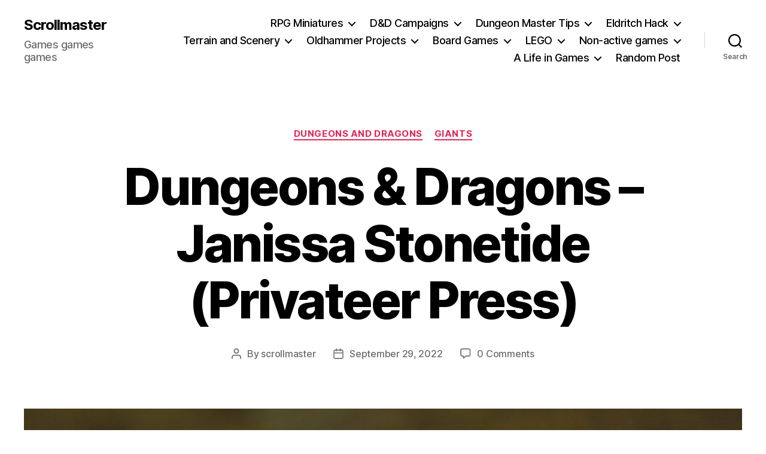

--- FILE ---
content_type: text/html; charset=UTF-8
request_url: https://scrollmaster.net/dungeons-and-dragons-janissa-stonetide-privateer-press/
body_size: 24986
content:
<!DOCTYPE html>

<html class="no-js" lang="en-US">

	<head>

		<meta charset="UTF-8">
		<meta name="viewport" content="width=device-width, initial-scale=1.0">

		<link rel="profile" href="https://gmpg.org/xfn/11">

		<title>Dungeons &#038; Dragons &#8211; Janissa Stonetide (Privateer Press) &#8211; Scrollmaster</title>
<meta name='robots' content='max-image-preview:large' />
<link rel="alternate" type="application/rss+xml" title="Scrollmaster &raquo; Feed" href="https://scrollmaster.net/feed/" />
<link rel="alternate" type="application/rss+xml" title="Scrollmaster &raquo; Comments Feed" href="https://scrollmaster.net/comments/feed/" />
<link rel="alternate" type="application/rss+xml" title="Scrollmaster &raquo; Dungeons &#038; Dragons &#8211; Janissa Stonetide (Privateer Press) Comments Feed" href="https://scrollmaster.net/dungeons-and-dragons-janissa-stonetide-privateer-press/feed/" />
<link rel="alternate" title="oEmbed (JSON)" type="application/json+oembed" href="https://scrollmaster.net/wp-json/oembed/1.0/embed?url=https%3A%2F%2Fscrollmaster.net%2Fdungeons-and-dragons-janissa-stonetide-privateer-press%2F" />
<link rel="alternate" title="oEmbed (XML)" type="text/xml+oembed" href="https://scrollmaster.net/wp-json/oembed/1.0/embed?url=https%3A%2F%2Fscrollmaster.net%2Fdungeons-and-dragons-janissa-stonetide-privateer-press%2F&#038;format=xml" />
<style id='wp-img-auto-sizes-contain-inline-css'>
img:is([sizes=auto i],[sizes^="auto," i]){contain-intrinsic-size:3000px 1500px}
/*# sourceURL=wp-img-auto-sizes-contain-inline-css */
</style>
<style id='wp-emoji-styles-inline-css'>

	img.wp-smiley, img.emoji {
		display: inline !important;
		border: none !important;
		box-shadow: none !important;
		height: 1em !important;
		width: 1em !important;
		margin: 0 0.07em !important;
		vertical-align: -0.1em !important;
		background: none !important;
		padding: 0 !important;
	}
/*# sourceURL=wp-emoji-styles-inline-css */
</style>
<style id='wp-block-library-inline-css'>
:root{--wp-block-synced-color:#7a00df;--wp-block-synced-color--rgb:122,0,223;--wp-bound-block-color:var(--wp-block-synced-color);--wp-editor-canvas-background:#ddd;--wp-admin-theme-color:#007cba;--wp-admin-theme-color--rgb:0,124,186;--wp-admin-theme-color-darker-10:#006ba1;--wp-admin-theme-color-darker-10--rgb:0,107,160.5;--wp-admin-theme-color-darker-20:#005a87;--wp-admin-theme-color-darker-20--rgb:0,90,135;--wp-admin-border-width-focus:2px}@media (min-resolution:192dpi){:root{--wp-admin-border-width-focus:1.5px}}.wp-element-button{cursor:pointer}:root .has-very-light-gray-background-color{background-color:#eee}:root .has-very-dark-gray-background-color{background-color:#313131}:root .has-very-light-gray-color{color:#eee}:root .has-very-dark-gray-color{color:#313131}:root .has-vivid-green-cyan-to-vivid-cyan-blue-gradient-background{background:linear-gradient(135deg,#00d084,#0693e3)}:root .has-purple-crush-gradient-background{background:linear-gradient(135deg,#34e2e4,#4721fb 50%,#ab1dfe)}:root .has-hazy-dawn-gradient-background{background:linear-gradient(135deg,#faaca8,#dad0ec)}:root .has-subdued-olive-gradient-background{background:linear-gradient(135deg,#fafae1,#67a671)}:root .has-atomic-cream-gradient-background{background:linear-gradient(135deg,#fdd79a,#004a59)}:root .has-nightshade-gradient-background{background:linear-gradient(135deg,#330968,#31cdcf)}:root .has-midnight-gradient-background{background:linear-gradient(135deg,#020381,#2874fc)}:root{--wp--preset--font-size--normal:16px;--wp--preset--font-size--huge:42px}.has-regular-font-size{font-size:1em}.has-larger-font-size{font-size:2.625em}.has-normal-font-size{font-size:var(--wp--preset--font-size--normal)}.has-huge-font-size{font-size:var(--wp--preset--font-size--huge)}.has-text-align-center{text-align:center}.has-text-align-left{text-align:left}.has-text-align-right{text-align:right}.has-fit-text{white-space:nowrap!important}#end-resizable-editor-section{display:none}.aligncenter{clear:both}.items-justified-left{justify-content:flex-start}.items-justified-center{justify-content:center}.items-justified-right{justify-content:flex-end}.items-justified-space-between{justify-content:space-between}.screen-reader-text{border:0;clip-path:inset(50%);height:1px;margin:-1px;overflow:hidden;padding:0;position:absolute;width:1px;word-wrap:normal!important}.screen-reader-text:focus{background-color:#ddd;clip-path:none;color:#444;display:block;font-size:1em;height:auto;left:5px;line-height:normal;padding:15px 23px 14px;text-decoration:none;top:5px;width:auto;z-index:100000}html :where(.has-border-color){border-style:solid}html :where([style*=border-top-color]){border-top-style:solid}html :where([style*=border-right-color]){border-right-style:solid}html :where([style*=border-bottom-color]){border-bottom-style:solid}html :where([style*=border-left-color]){border-left-style:solid}html :where([style*=border-width]){border-style:solid}html :where([style*=border-top-width]){border-top-style:solid}html :where([style*=border-right-width]){border-right-style:solid}html :where([style*=border-bottom-width]){border-bottom-style:solid}html :where([style*=border-left-width]){border-left-style:solid}html :where(img[class*=wp-image-]){height:auto;max-width:100%}:where(figure){margin:0 0 1em}html :where(.is-position-sticky){--wp-admin--admin-bar--position-offset:var(--wp-admin--admin-bar--height,0px)}@media screen and (max-width:600px){html :where(.is-position-sticky){--wp-admin--admin-bar--position-offset:0px}}

/*# sourceURL=wp-block-library-inline-css */
</style><style id='global-styles-inline-css'>
:root{--wp--preset--aspect-ratio--square: 1;--wp--preset--aspect-ratio--4-3: 4/3;--wp--preset--aspect-ratio--3-4: 3/4;--wp--preset--aspect-ratio--3-2: 3/2;--wp--preset--aspect-ratio--2-3: 2/3;--wp--preset--aspect-ratio--16-9: 16/9;--wp--preset--aspect-ratio--9-16: 9/16;--wp--preset--color--black: #000000;--wp--preset--color--cyan-bluish-gray: #abb8c3;--wp--preset--color--white: #ffffff;--wp--preset--color--pale-pink: #f78da7;--wp--preset--color--vivid-red: #cf2e2e;--wp--preset--color--luminous-vivid-orange: #ff6900;--wp--preset--color--luminous-vivid-amber: #fcb900;--wp--preset--color--light-green-cyan: #7bdcb5;--wp--preset--color--vivid-green-cyan: #00d084;--wp--preset--color--pale-cyan-blue: #8ed1fc;--wp--preset--color--vivid-cyan-blue: #0693e3;--wp--preset--color--vivid-purple: #9b51e0;--wp--preset--color--accent: #e22658;--wp--preset--color--primary: #000000;--wp--preset--color--secondary: #6d6d6d;--wp--preset--color--subtle-background: #dbdbdb;--wp--preset--color--background: #ffffff;--wp--preset--gradient--vivid-cyan-blue-to-vivid-purple: linear-gradient(135deg,rgb(6,147,227) 0%,rgb(155,81,224) 100%);--wp--preset--gradient--light-green-cyan-to-vivid-green-cyan: linear-gradient(135deg,rgb(122,220,180) 0%,rgb(0,208,130) 100%);--wp--preset--gradient--luminous-vivid-amber-to-luminous-vivid-orange: linear-gradient(135deg,rgb(252,185,0) 0%,rgb(255,105,0) 100%);--wp--preset--gradient--luminous-vivid-orange-to-vivid-red: linear-gradient(135deg,rgb(255,105,0) 0%,rgb(207,46,46) 100%);--wp--preset--gradient--very-light-gray-to-cyan-bluish-gray: linear-gradient(135deg,rgb(238,238,238) 0%,rgb(169,184,195) 100%);--wp--preset--gradient--cool-to-warm-spectrum: linear-gradient(135deg,rgb(74,234,220) 0%,rgb(151,120,209) 20%,rgb(207,42,186) 40%,rgb(238,44,130) 60%,rgb(251,105,98) 80%,rgb(254,248,76) 100%);--wp--preset--gradient--blush-light-purple: linear-gradient(135deg,rgb(255,206,236) 0%,rgb(152,150,240) 100%);--wp--preset--gradient--blush-bordeaux: linear-gradient(135deg,rgb(254,205,165) 0%,rgb(254,45,45) 50%,rgb(107,0,62) 100%);--wp--preset--gradient--luminous-dusk: linear-gradient(135deg,rgb(255,203,112) 0%,rgb(199,81,192) 50%,rgb(65,88,208) 100%);--wp--preset--gradient--pale-ocean: linear-gradient(135deg,rgb(255,245,203) 0%,rgb(182,227,212) 50%,rgb(51,167,181) 100%);--wp--preset--gradient--electric-grass: linear-gradient(135deg,rgb(202,248,128) 0%,rgb(113,206,126) 100%);--wp--preset--gradient--midnight: linear-gradient(135deg,rgb(2,3,129) 0%,rgb(40,116,252) 100%);--wp--preset--font-size--small: 18px;--wp--preset--font-size--medium: 20px;--wp--preset--font-size--large: 26.25px;--wp--preset--font-size--x-large: 42px;--wp--preset--font-size--normal: 21px;--wp--preset--font-size--larger: 32px;--wp--preset--spacing--20: 0.44rem;--wp--preset--spacing--30: 0.67rem;--wp--preset--spacing--40: 1rem;--wp--preset--spacing--50: 1.5rem;--wp--preset--spacing--60: 2.25rem;--wp--preset--spacing--70: 3.38rem;--wp--preset--spacing--80: 5.06rem;--wp--preset--shadow--natural: 6px 6px 9px rgba(0, 0, 0, 0.2);--wp--preset--shadow--deep: 12px 12px 50px rgba(0, 0, 0, 0.4);--wp--preset--shadow--sharp: 6px 6px 0px rgba(0, 0, 0, 0.2);--wp--preset--shadow--outlined: 6px 6px 0px -3px rgb(255, 255, 255), 6px 6px rgb(0, 0, 0);--wp--preset--shadow--crisp: 6px 6px 0px rgb(0, 0, 0);}:where(.is-layout-flex){gap: 0.5em;}:where(.is-layout-grid){gap: 0.5em;}body .is-layout-flex{display: flex;}.is-layout-flex{flex-wrap: wrap;align-items: center;}.is-layout-flex > :is(*, div){margin: 0;}body .is-layout-grid{display: grid;}.is-layout-grid > :is(*, div){margin: 0;}:where(.wp-block-columns.is-layout-flex){gap: 2em;}:where(.wp-block-columns.is-layout-grid){gap: 2em;}:where(.wp-block-post-template.is-layout-flex){gap: 1.25em;}:where(.wp-block-post-template.is-layout-grid){gap: 1.25em;}.has-black-color{color: var(--wp--preset--color--black) !important;}.has-cyan-bluish-gray-color{color: var(--wp--preset--color--cyan-bluish-gray) !important;}.has-white-color{color: var(--wp--preset--color--white) !important;}.has-pale-pink-color{color: var(--wp--preset--color--pale-pink) !important;}.has-vivid-red-color{color: var(--wp--preset--color--vivid-red) !important;}.has-luminous-vivid-orange-color{color: var(--wp--preset--color--luminous-vivid-orange) !important;}.has-luminous-vivid-amber-color{color: var(--wp--preset--color--luminous-vivid-amber) !important;}.has-light-green-cyan-color{color: var(--wp--preset--color--light-green-cyan) !important;}.has-vivid-green-cyan-color{color: var(--wp--preset--color--vivid-green-cyan) !important;}.has-pale-cyan-blue-color{color: var(--wp--preset--color--pale-cyan-blue) !important;}.has-vivid-cyan-blue-color{color: var(--wp--preset--color--vivid-cyan-blue) !important;}.has-vivid-purple-color{color: var(--wp--preset--color--vivid-purple) !important;}.has-black-background-color{background-color: var(--wp--preset--color--black) !important;}.has-cyan-bluish-gray-background-color{background-color: var(--wp--preset--color--cyan-bluish-gray) !important;}.has-white-background-color{background-color: var(--wp--preset--color--white) !important;}.has-pale-pink-background-color{background-color: var(--wp--preset--color--pale-pink) !important;}.has-vivid-red-background-color{background-color: var(--wp--preset--color--vivid-red) !important;}.has-luminous-vivid-orange-background-color{background-color: var(--wp--preset--color--luminous-vivid-orange) !important;}.has-luminous-vivid-amber-background-color{background-color: var(--wp--preset--color--luminous-vivid-amber) !important;}.has-light-green-cyan-background-color{background-color: var(--wp--preset--color--light-green-cyan) !important;}.has-vivid-green-cyan-background-color{background-color: var(--wp--preset--color--vivid-green-cyan) !important;}.has-pale-cyan-blue-background-color{background-color: var(--wp--preset--color--pale-cyan-blue) !important;}.has-vivid-cyan-blue-background-color{background-color: var(--wp--preset--color--vivid-cyan-blue) !important;}.has-vivid-purple-background-color{background-color: var(--wp--preset--color--vivid-purple) !important;}.has-black-border-color{border-color: var(--wp--preset--color--black) !important;}.has-cyan-bluish-gray-border-color{border-color: var(--wp--preset--color--cyan-bluish-gray) !important;}.has-white-border-color{border-color: var(--wp--preset--color--white) !important;}.has-pale-pink-border-color{border-color: var(--wp--preset--color--pale-pink) !important;}.has-vivid-red-border-color{border-color: var(--wp--preset--color--vivid-red) !important;}.has-luminous-vivid-orange-border-color{border-color: var(--wp--preset--color--luminous-vivid-orange) !important;}.has-luminous-vivid-amber-border-color{border-color: var(--wp--preset--color--luminous-vivid-amber) !important;}.has-light-green-cyan-border-color{border-color: var(--wp--preset--color--light-green-cyan) !important;}.has-vivid-green-cyan-border-color{border-color: var(--wp--preset--color--vivid-green-cyan) !important;}.has-pale-cyan-blue-border-color{border-color: var(--wp--preset--color--pale-cyan-blue) !important;}.has-vivid-cyan-blue-border-color{border-color: var(--wp--preset--color--vivid-cyan-blue) !important;}.has-vivid-purple-border-color{border-color: var(--wp--preset--color--vivid-purple) !important;}.has-vivid-cyan-blue-to-vivid-purple-gradient-background{background: var(--wp--preset--gradient--vivid-cyan-blue-to-vivid-purple) !important;}.has-light-green-cyan-to-vivid-green-cyan-gradient-background{background: var(--wp--preset--gradient--light-green-cyan-to-vivid-green-cyan) !important;}.has-luminous-vivid-amber-to-luminous-vivid-orange-gradient-background{background: var(--wp--preset--gradient--luminous-vivid-amber-to-luminous-vivid-orange) !important;}.has-luminous-vivid-orange-to-vivid-red-gradient-background{background: var(--wp--preset--gradient--luminous-vivid-orange-to-vivid-red) !important;}.has-very-light-gray-to-cyan-bluish-gray-gradient-background{background: var(--wp--preset--gradient--very-light-gray-to-cyan-bluish-gray) !important;}.has-cool-to-warm-spectrum-gradient-background{background: var(--wp--preset--gradient--cool-to-warm-spectrum) !important;}.has-blush-light-purple-gradient-background{background: var(--wp--preset--gradient--blush-light-purple) !important;}.has-blush-bordeaux-gradient-background{background: var(--wp--preset--gradient--blush-bordeaux) !important;}.has-luminous-dusk-gradient-background{background: var(--wp--preset--gradient--luminous-dusk) !important;}.has-pale-ocean-gradient-background{background: var(--wp--preset--gradient--pale-ocean) !important;}.has-electric-grass-gradient-background{background: var(--wp--preset--gradient--electric-grass) !important;}.has-midnight-gradient-background{background: var(--wp--preset--gradient--midnight) !important;}.has-small-font-size{font-size: var(--wp--preset--font-size--small) !important;}.has-medium-font-size{font-size: var(--wp--preset--font-size--medium) !important;}.has-large-font-size{font-size: var(--wp--preset--font-size--large) !important;}.has-x-large-font-size{font-size: var(--wp--preset--font-size--x-large) !important;}
/*# sourceURL=global-styles-inline-css */
</style>

<style id='classic-theme-styles-inline-css'>
/*! This file is auto-generated */
.wp-block-button__link{color:#fff;background-color:#32373c;border-radius:9999px;box-shadow:none;text-decoration:none;padding:calc(.667em + 2px) calc(1.333em + 2px);font-size:1.125em}.wp-block-file__button{background:#32373c;color:#fff;text-decoration:none}
/*# sourceURL=/wp-includes/css/classic-themes.min.css */
</style>
<link rel='stylesheet' id='contact-form-7-css' href='https://scrollmaster.net/wp-content/plugins/contact-form-7/includes/css/styles.css?ver=6.1.4' media='all' />
<link rel='stylesheet' id='twentytwenty-style-css' href='https://scrollmaster.net/wp-content/themes/twentytwenty/style.css?ver=3.0' media='all' />
<style id='twentytwenty-style-inline-css'>
.color-accent,.color-accent-hover:hover,.color-accent-hover:focus,:root .has-accent-color,.has-drop-cap:not(:focus):first-letter,.wp-block-button.is-style-outline,a { color: #e22658; }blockquote,.border-color-accent,.border-color-accent-hover:hover,.border-color-accent-hover:focus { border-color: #e22658; }button,.button,.faux-button,.wp-block-button__link,.wp-block-file .wp-block-file__button,input[type="button"],input[type="reset"],input[type="submit"],.bg-accent,.bg-accent-hover:hover,.bg-accent-hover:focus,:root .has-accent-background-color,.comment-reply-link { background-color: #e22658; }.fill-children-accent,.fill-children-accent * { fill: #e22658; }:root .has-background-color,button,.button,.faux-button,.wp-block-button__link,.wp-block-file__button,input[type="button"],input[type="reset"],input[type="submit"],.wp-block-button,.comment-reply-link,.has-background.has-primary-background-color:not(.has-text-color),.has-background.has-primary-background-color *:not(.has-text-color),.has-background.has-accent-background-color:not(.has-text-color),.has-background.has-accent-background-color *:not(.has-text-color) { color: #ffffff; }:root .has-background-background-color { background-color: #ffffff; }body,.entry-title a,:root .has-primary-color { color: #000000; }:root .has-primary-background-color { background-color: #000000; }cite,figcaption,.wp-caption-text,.post-meta,.entry-content .wp-block-archives li,.entry-content .wp-block-categories li,.entry-content .wp-block-latest-posts li,.wp-block-latest-comments__comment-date,.wp-block-latest-posts__post-date,.wp-block-embed figcaption,.wp-block-image figcaption,.wp-block-pullquote cite,.comment-metadata,.comment-respond .comment-notes,.comment-respond .logged-in-as,.pagination .dots,.entry-content hr:not(.has-background),hr.styled-separator,:root .has-secondary-color { color: #6d6d6d; }:root .has-secondary-background-color { background-color: #6d6d6d; }pre,fieldset,input,textarea,table,table *,hr { border-color: #dbdbdb; }caption,code,code,kbd,samp,.wp-block-table.is-style-stripes tbody tr:nth-child(odd),:root .has-subtle-background-background-color { background-color: #dbdbdb; }.wp-block-table.is-style-stripes { border-bottom-color: #dbdbdb; }.wp-block-latest-posts.is-grid li { border-top-color: #dbdbdb; }:root .has-subtle-background-color { color: #dbdbdb; }body:not(.overlay-header) .primary-menu > li > a,body:not(.overlay-header) .primary-menu > li > .icon,.modal-menu a,.footer-menu a, .footer-widgets a:where(:not(.wp-block-button__link)),#site-footer .wp-block-button.is-style-outline,.wp-block-pullquote:before,.singular:not(.overlay-header) .entry-header a,.archive-header a,.header-footer-group .color-accent,.header-footer-group .color-accent-hover:hover { color: #cd2653; }.social-icons a,#site-footer button:not(.toggle),#site-footer .button,#site-footer .faux-button,#site-footer .wp-block-button__link,#site-footer .wp-block-file__button,#site-footer input[type="button"],#site-footer input[type="reset"],#site-footer input[type="submit"] { background-color: #cd2653; }.header-footer-group,body:not(.overlay-header) #site-header .toggle,.menu-modal .toggle { color: #000000; }body:not(.overlay-header) .primary-menu ul { background-color: #000000; }body:not(.overlay-header) .primary-menu > li > ul:after { border-bottom-color: #000000; }body:not(.overlay-header) .primary-menu ul ul:after { border-left-color: #000000; }.site-description,body:not(.overlay-header) .toggle-inner .toggle-text,.widget .post-date,.widget .rss-date,.widget_archive li,.widget_categories li,.widget cite,.widget_pages li,.widget_meta li,.widget_nav_menu li,.powered-by-wordpress,.footer-credits .privacy-policy,.to-the-top,.singular .entry-header .post-meta,.singular:not(.overlay-header) .entry-header .post-meta a { color: #6d6d6d; }.header-footer-group pre,.header-footer-group fieldset,.header-footer-group input,.header-footer-group textarea,.header-footer-group table,.header-footer-group table *,.footer-nav-widgets-wrapper,#site-footer,.menu-modal nav *,.footer-widgets-outer-wrapper,.footer-top { border-color: #dcd7ca; }.header-footer-group table caption,body:not(.overlay-header) .header-inner .toggle-wrapper::before { background-color: #dcd7ca; }
/*# sourceURL=twentytwenty-style-inline-css */
</style>
<link rel='stylesheet' id='twentytwenty-fonts-css' href='https://scrollmaster.net/wp-content/themes/twentytwenty/assets/css/font-inter.css?ver=3.0' media='all' />
<link rel='stylesheet' id='twentytwenty-print-style-css' href='https://scrollmaster.net/wp-content/themes/twentytwenty/print.css?ver=3.0' media='print' />
<script src="https://scrollmaster.net/wp-content/themes/twentytwenty/assets/js/index.js?ver=3.0" id="twentytwenty-js-js" defer data-wp-strategy="defer"></script>
<link rel="https://api.w.org/" href="https://scrollmaster.net/wp-json/" /><link rel="alternate" title="JSON" type="application/json" href="https://scrollmaster.net/wp-json/wp/v2/posts/9554" /><link rel="EditURI" type="application/rsd+xml" title="RSD" href="https://scrollmaster.net/xmlrpc.php?rsd" />
<meta name="generator" content="WordPress 6.9" />
<link rel="canonical" href="https://scrollmaster.net/dungeons-and-dragons-janissa-stonetide-privateer-press/" />
<link rel='shortlink' href='https://scrollmaster.net/?p=9554' />
<script>
document.documentElement.className = document.documentElement.className.replace( 'no-js', 'js' );
//# sourceURL=twentytwenty_no_js_class
</script>
<style id="custom-background-css">
body.custom-background { background-color: #ffffff; }
</style>
			<style id="wp-custom-css">
			/*.thin {width:100% !important}
.thin .entry-content {width:94% !important; max-width:1200px !important; margin:0 auto 1em auto !important;}

.thin *{width:auto !important;max-width:100% !important;}
.thin img{display:inline !important;}
.alignleft, .alignright{margin:0 !important; padding: 0 !important}*/
/*.entry-content > *:not(.alignwide):not(.alignfull):not(.alignleft):not(.alignright):not(.is-style-wide) {
    max-width: 117rem;
    width: calc(100% - 8rem);
}*/
.entry-content > *:not(.alignwide):not(.alignfull):not(.alignleft):not(.alignright):not(.is-style-wide) {
    max-width: 1200px;
}
.entry-content{
	display:block;
	margin: 0 auto;
	width:90%;
	max-width: 1200px;
}
.entry-contenr *{
		position: relative !important;

}
.entry-content p{
	margin:0 0 1em 0!important; 
	padding 0 !important; 
	width:auto !imnportant!
}

.entry-content img{display:inline !important;}

.entry-content img.alignleft, .entry-content img.alignright {
	margin:0 !important; 
	padding: 1em !important; 
	display:block !important; 
	position: relative !important;
	right: auto !important;
	left: auto !important;
	max-width:50% !important;
}
.entry-content img.alignleft{
	float:left !important;
}
.entry-content img.alignright{
	float:right !important;
}
table.bargallery {max-width:96% !important;}
.bargallery img{max-width:300px; width:100%;padding:0; margin:0 auto;display:block;}

.bargallery th, .bargallery td {
  border: 1px solid white;
  border-collapse: collapse;
}



/* Remove bullets + padding */
.display-posts-listing {
    list-style: none !important;
    margin: 0;
    padding: 0;
}

/* Space each item */
.display-posts-listing li {
    margin-bottom: 40px;
}

/* Make featured images full-width block elements */
.display-posts-listing img {
    display: block;
    float: none !important;
    margin: 0 0 20px 0;
    width: 100%;
    height: auto;
}

/* Make the title look like an H2 link */
.display-posts-listing .title {
    margin: 0 0 10px 0;
    font-size: 1.8em;
    line-height: 1.3em;
	display: block;
}

.display-posts-listing h2 a {
    text-decoration: none;
}		</style>
		
	</head>

	<body class="wp-singular post-template-default single single-post postid-9554 single-format-standard custom-background wp-embed-responsive wp-theme-twentytwenty singular enable-search-modal has-post-thumbnail has-single-pagination showing-comments show-avatars footer-top-hidden reduced-spacing">

		<a class="skip-link screen-reader-text" href="#site-content">Skip to the content</a>
		<header id="site-header" class="header-footer-group">

			<div class="header-inner section-inner">

				<div class="header-titles-wrapper">

					
						<button class="toggle search-toggle mobile-search-toggle" data-toggle-target=".search-modal" data-toggle-body-class="showing-search-modal" data-set-focus=".search-modal .search-field" aria-expanded="false">
							<span class="toggle-inner">
								<span class="toggle-icon">
									<svg class="svg-icon" aria-hidden="true" role="img" focusable="false" xmlns="http://www.w3.org/2000/svg" width="23" height="23" viewBox="0 0 23 23"><path d="M38.710696,48.0601792 L43,52.3494831 L41.3494831,54 L37.0601792,49.710696 C35.2632422,51.1481185 32.9839107,52.0076499 30.5038249,52.0076499 C24.7027226,52.0076499 20,47.3049272 20,41.5038249 C20,35.7027226 24.7027226,31 30.5038249,31 C36.3049272,31 41.0076499,35.7027226 41.0076499,41.5038249 C41.0076499,43.9839107 40.1481185,46.2632422 38.710696,48.0601792 Z M36.3875844,47.1716785 C37.8030221,45.7026647 38.6734666,43.7048964 38.6734666,41.5038249 C38.6734666,36.9918565 35.0157934,33.3341833 30.5038249,33.3341833 C25.9918565,33.3341833 22.3341833,36.9918565 22.3341833,41.5038249 C22.3341833,46.0157934 25.9918565,49.6734666 30.5038249,49.6734666 C32.7048964,49.6734666 34.7026647,48.8030221 36.1716785,47.3875844 C36.2023931,47.347638 36.2360451,47.3092237 36.2726343,47.2726343 C36.3092237,47.2360451 36.347638,47.2023931 36.3875844,47.1716785 Z" transform="translate(-20 -31)" /></svg>								</span>
								<span class="toggle-text">Search</span>
							</span>
						</button><!-- .search-toggle -->

					
					<div class="header-titles">

						<div class="site-title faux-heading"><a href="https://scrollmaster.net/" rel="home">Scrollmaster</a></div><div class="site-description">Games games games</div><!-- .site-description -->
					</div><!-- .header-titles -->

					<button class="toggle nav-toggle mobile-nav-toggle" data-toggle-target=".menu-modal"  data-toggle-body-class="showing-menu-modal" aria-expanded="false" data-set-focus=".close-nav-toggle">
						<span class="toggle-inner">
							<span class="toggle-icon">
								<svg class="svg-icon" aria-hidden="true" role="img" focusable="false" xmlns="http://www.w3.org/2000/svg" width="26" height="7" viewBox="0 0 26 7"><path fill-rule="evenodd" d="M332.5,45 C330.567003,45 329,43.4329966 329,41.5 C329,39.5670034 330.567003,38 332.5,38 C334.432997,38 336,39.5670034 336,41.5 C336,43.4329966 334.432997,45 332.5,45 Z M342,45 C340.067003,45 338.5,43.4329966 338.5,41.5 C338.5,39.5670034 340.067003,38 342,38 C343.932997,38 345.5,39.5670034 345.5,41.5 C345.5,43.4329966 343.932997,45 342,45 Z M351.5,45 C349.567003,45 348,43.4329966 348,41.5 C348,39.5670034 349.567003,38 351.5,38 C353.432997,38 355,39.5670034 355,41.5 C355,43.4329966 353.432997,45 351.5,45 Z" transform="translate(-329 -38)" /></svg>							</span>
							<span class="toggle-text">Menu</span>
						</span>
					</button><!-- .nav-toggle -->

				</div><!-- .header-titles-wrapper -->

				<div class="header-navigation-wrapper">

					
							<nav class="primary-menu-wrapper" aria-label="Horizontal">

								<ul class="primary-menu reset-list-style">

								<li id="menu-item-1849" class="menu-item menu-item-type-taxonomy menu-item-object-category current-post-ancestor current-menu-parent current-post-parent menu-item-has-children menu-item-1849"><a href="https://scrollmaster.net/category/dungeons-and-dragons/">RPG Miniatures</a><span class="icon"></span>
<ul class="sub-menu">
	<li id="menu-item-12883" class="menu-item menu-item-type-taxonomy menu-item-object-category current-post-ancestor current-menu-parent current-post-parent menu-item-has-children menu-item-12883"><a href="https://scrollmaster.net/category/dungeons-and-dragons/">Playable races</a><span class="icon"></span>
	<ul class="sub-menu">
		<li id="menu-item-1990" class="menu-item menu-item-type-taxonomy menu-item-object-category menu-item-1990"><a href="https://scrollmaster.net/category/dungeons-and-dragons/dragonkin/">Dragonborn</a></li>
		<li id="menu-item-1851" class="menu-item menu-item-type-taxonomy menu-item-object-category menu-item-1851"><a href="https://scrollmaster.net/category/dungeons-and-dragons/dwarves/">Dwarves</a></li>
		<li id="menu-item-1991" class="menu-item menu-item-type-taxonomy menu-item-object-category menu-item-1991"><a href="https://scrollmaster.net/category/dungeons-and-dragons/elves/">Elves</a></li>
		<li id="menu-item-6263" class="menu-item menu-item-type-taxonomy menu-item-object-category menu-item-6263"><a href="https://scrollmaster.net/category/dungeons-and-dragons/halflings/">Halflings</a></li>
		<li id="menu-item-1992" class="menu-item menu-item-type-taxonomy menu-item-object-category menu-item-1992"><a href="https://scrollmaster.net/category/dungeons-and-dragons/humans/">Humans</a></li>
		<li id="menu-item-2065" class="menu-item menu-item-type-taxonomy menu-item-object-category menu-item-2065"><a href="https://scrollmaster.net/category/dungeons-and-dragons/tabaxi/">Tabaxi</a></li>
		<li id="menu-item-3538" class="menu-item menu-item-type-taxonomy menu-item-object-category menu-item-3538"><a href="https://scrollmaster.net/category/dungeons-and-dragons/tiefling/">Tiefling</a></li>
	</ul>
</li>
	<li id="menu-item-12884" class="menu-item menu-item-type-taxonomy menu-item-object-category current-post-ancestor current-menu-parent current-post-parent menu-item-has-children menu-item-12884"><a href="https://scrollmaster.net/category/dungeons-and-dragons/">Monsters</a><span class="icon"></span>
	<ul class="sub-menu">
		<li id="menu-item-3479" class="menu-item menu-item-type-taxonomy menu-item-object-category menu-item-3479"><a href="https://scrollmaster.net/category/dungeons-and-dragons/aberrations/">Aberrations</a></li>
		<li id="menu-item-9533" class="menu-item menu-item-type-taxonomy menu-item-object-category menu-item-9533"><a href="https://scrollmaster.net/category/dungeons-and-dragons/anthropomorphic-races/">Anthropomorphic races</a></li>
		<li id="menu-item-3480" class="menu-item menu-item-type-taxonomy menu-item-object-category menu-item-3480"><a href="https://scrollmaster.net/category/dungeons-and-dragons/beasts/">Beasts</a></li>
		<li id="menu-item-1850" class="menu-item menu-item-type-taxonomy menu-item-object-category menu-item-1850"><a href="https://scrollmaster.net/category/dungeons-and-dragons/celestials/">Celestials</a></li>
		<li id="menu-item-3481" class="menu-item menu-item-type-taxonomy menu-item-object-category menu-item-3481"><a href="https://scrollmaster.net/category/dungeons-and-dragons/constructs/">Constructs</a></li>
		<li id="menu-item-3482" class="menu-item menu-item-type-taxonomy menu-item-object-category menu-item-3482"><a href="https://scrollmaster.net/category/dungeons-and-dragons/dragons/">Dragons</a></li>
		<li id="menu-item-2085" class="menu-item menu-item-type-taxonomy menu-item-object-category menu-item-2085"><a href="https://scrollmaster.net/category/dungeons-and-dragons/fey/">Fey</a></li>
		<li id="menu-item-3483" class="menu-item menu-item-type-taxonomy menu-item-object-category menu-item-3483"><a href="https://scrollmaster.net/category/dungeons-and-dragons/fiends/">Fiends</a></li>
		<li id="menu-item-3484" class="menu-item menu-item-type-taxonomy menu-item-object-category current-post-ancestor current-menu-parent current-post-parent menu-item-3484"><a href="https://scrollmaster.net/category/dungeons-and-dragons/giants/">Giants</a></li>
		<li id="menu-item-3485" class="menu-item menu-item-type-taxonomy menu-item-object-category menu-item-3485"><a href="https://scrollmaster.net/category/dungeons-and-dragons/monstrosities/">Monstrosities</a></li>
		<li id="menu-item-2256" class="menu-item menu-item-type-taxonomy menu-item-object-category menu-item-2256"><a href="https://scrollmaster.net/category/dungeons-and-dragons/orcs-and-goblins/">Orcs and Goblins</a></li>
		<li id="menu-item-3486" class="menu-item menu-item-type-taxonomy menu-item-object-category menu-item-3486"><a href="https://scrollmaster.net/category/dungeons-and-dragons/plants/">Plants</a></li>
		<li id="menu-item-2071" class="menu-item menu-item-type-taxonomy menu-item-object-category menu-item-2071"><a href="https://scrollmaster.net/category/dungeons-and-dragons/shadar-kai/">Shadar-Kai</a></li>
		<li id="menu-item-1852" class="menu-item menu-item-type-taxonomy menu-item-object-category menu-item-1852"><a href="https://scrollmaster.net/category/dungeons-and-dragons/undead/">Undead</a></li>
	</ul>
</li>
	<li id="menu-item-11943" class="menu-item menu-item-type-taxonomy menu-item-object-category menu-item-11943"><a href="https://scrollmaster.net/category/dungeons-and-dragons/holiday-specials/">Holiday Specials</a></li>
	<li id="menu-item-12881" class="menu-item menu-item-type-taxonomy menu-item-object-category menu-item-12881"><a href="https://scrollmaster.net/category/dungeons-and-dragons/vintage-miniatures-pre-90s/">Vintage miniatures (pre 90s)</a></li>
	<li id="menu-item-8238" class="menu-item menu-item-type-post_type menu-item-object-page menu-item-8238"><a href="https://scrollmaster.net/gallery-of-shame/">Gallery of Shame</a></li>
	<li id="menu-item-7143" class="menu-item menu-item-type-post_type menu-item-object-page menu-item-7143"><a href="https://scrollmaster.net/eu-fantasy-miniatures-producers/">EU fantasy miniatures producers</a></li>
</ul>
</li>
<li id="menu-item-8931" class="menu-item menu-item-type-custom menu-item-object-custom menu-item-has-children menu-item-8931"><a href="http://scrollmaster.net/dungeons-dragons-campaigns/">D&#038;D Campaigns</a><span class="icon"></span>
<ul class="sub-menu">
	<li id="menu-item-14394" class="menu-item menu-item-type-post_type menu-item-object-page menu-item-has-children menu-item-14394"><a href="https://scrollmaster.net/daisygate-2nd-age-daisygate/">Chronicles of Daisygate the Second Age</a><span class="icon"></span>
	<ul class="sub-menu">
		<li id="menu-item-14380" class="menu-item menu-item-type-taxonomy menu-item-object-category menu-item-14380"><a href="https://scrollmaster.net/category/daisygate-the-second-age/campaign-a-memory-to-forget/">Campaign: A Memory to Forget</a></li>
	</ul>
</li>
	<li id="menu-item-10361" class="menu-item menu-item-type-post_type menu-item-object-page menu-item-has-children menu-item-10361"><a href="https://scrollmaster.net/dd-party-the-hellbenders/">Chronicles of The Hellbenders</a><span class="icon"></span>
	<ul class="sub-menu">
		<li id="menu-item-9934" class="menu-item menu-item-type-post_type menu-item-object-page menu-item-has-children menu-item-9934"><a href="https://scrollmaster.net/dd-party-the-hellbenders/">D&#038;D Party: The Hellbenders</a><span class="icon"></span>
		<ul class="sub-menu">
			<li id="menu-item-9937" class="menu-item menu-item-type-post_type menu-item-object-page menu-item-9937"><a href="https://scrollmaster.net/dd-party-the-hellbenders/the-hellbenders-kaari-the-human-ranger/">The Hellbenders – Kaari, the Human Ranger</a></li>
			<li id="menu-item-9935" class="menu-item menu-item-type-post_type menu-item-object-page menu-item-9935"><a href="https://scrollmaster.net/dd-party-the-hellbenders/the-hellbenders-thorga-the-dwarven-paladin/">The Hellbenders – Thorga, the Dwarven Paladin</a></li>
			<li id="menu-item-10655" class="menu-item menu-item-type-post_type menu-item-object-page menu-item-10655"><a href="https://scrollmaster.net/dd-party-the-hellbenders/the-hellbenders-pestilence-the-tabaxi-warlock/">The Hellbenders – Pestilence, the Tabaxi Warlock</a></li>
			<li id="menu-item-9936" class="menu-item menu-item-type-post_type menu-item-object-page menu-item-9936"><a href="https://scrollmaster.net/dd-party-the-hellbenders/the-hellbenders-seipora-the-tiefling-sorcerer/">The Hellbenders – Seipora, the Tiefling Sorcerer (KIA)</a></li>
		</ul>
</li>
		<li id="menu-item-12124" class="menu-item menu-item-type-taxonomy menu-item-object-category menu-item-has-children menu-item-12124"><a href="https://scrollmaster.net/category/dungeons-and-dragons/campaign-blight-of-the-iron-lich/">Campaign: Blight of the Iron Lich (Ended)</a><span class="icon"></span>
		<ul class="sub-menu">
			<li id="menu-item-13230" class="menu-item menu-item-type-post_type menu-item-object-page menu-item-13230"><a href="https://scrollmaster.net/dd-party-the-hellbenders/people-places-and-deities-in-castle-rostak/">People, Places and Deities in Castle Rostak</a></li>
			<li id="menu-item-12122" class="menu-item menu-item-type-post_type menu-item-object-page menu-item-12122"><a href="https://scrollmaster.net/dungeons-dragons-blight-of-the-iron-lich-people-and-places/">People and Places</a></li>
			<li id="menu-item-12125" class="menu-item menu-item-type-taxonomy menu-item-object-category menu-item-12125"><a href="https://scrollmaster.net/category/dungeons-and-dragons/campaign-blight-of-the-iron-lich/">Campaign Diary: Blight of the Iron Lich</a></li>
		</ul>
</li>
		<li id="menu-item-11074" class="menu-item menu-item-type-taxonomy menu-item-object-category menu-item-has-children menu-item-11074"><a href="https://scrollmaster.net/category/dungeons-and-dragons/campaign-a-hell-of-a-payback/">Campaign: A Hell of a Payback (ended)</a><span class="icon"></span>
		<ul class="sub-menu">
			<li id="menu-item-11370" class="menu-item menu-item-type-taxonomy menu-item-object-category menu-item-11370"><a href="https://scrollmaster.net/category/dungeons-and-dragons/campaign-a-hell-of-a-payback/">Campaign Diary: A Hell of a Payback</a></li>
			<li id="menu-item-11369" class="menu-item menu-item-type-post_type menu-item-object-post menu-item-11369"><a href="https://scrollmaster.net/dungeons-and-dragons-a-date-with-the-devil-map-of-abriymoch/">Map of Abriymoch</a></li>
			<li id="menu-item-11078" class="menu-item menu-item-type-post_type menu-item-object-post menu-item-11078"><a href="https://scrollmaster.net/dungeons-dragons-a-hell-of-a-payback-people-and-places-we-know/">People and places we know</a></li>
		</ul>
</li>
		<li id="menu-item-9336" class="menu-item menu-item-type-taxonomy menu-item-object-category menu-item-has-children menu-item-9336"><a href="https://scrollmaster.net/category/dungeons-and-dragons/campaign-the-troll-hunt/">Campaign: The Troll Hunt (ended)</a><span class="icon"></span>
		<ul class="sub-menu">
			<li id="menu-item-9498" class="menu-item menu-item-type-taxonomy menu-item-object-category menu-item-9498"><a href="https://scrollmaster.net/category/dungeons-and-dragons/campaign-the-troll-hunt/">Campaign Diary: The Troll Hunt</a></li>
			<li id="menu-item-9337" class="menu-item menu-item-type-post_type menu-item-object-post menu-item-9337"><a href="https://scrollmaster.net/dungeons-dragons-the-troll-hunt-map-of-mountainhold/">Map and locations of Mountainhold</a></li>
		</ul>
</li>
		<li id="menu-item-8681" class="menu-item menu-item-type-taxonomy menu-item-object-category menu-item-has-children menu-item-8681"><a href="https://scrollmaster.net/category/dungeons-and-dragons/dd-campaign-a-date-with-the-devil/">Campaign: A Date with the Devil (ended)</a><span class="icon"></span>
		<ul class="sub-menu">
			<li id="menu-item-9499" class="menu-item menu-item-type-taxonomy menu-item-object-category menu-item-9499"><a href="https://scrollmaster.net/category/dungeons-and-dragons/dd-campaign-a-date-with-the-devil/">Campaign Diary: A Date with the Devil</a></li>
			<li id="menu-item-9316" class="menu-item menu-item-type-post_type menu-item-object-post menu-item-9316"><a href="https://scrollmaster.net/dungeons-and-dragons-a-date-with-the-devil-map-of-abriymoch/">Map of Abriymoch, Capital of Phlegethos</a></li>
		</ul>
</li>
		<li id="menu-item-8035" class="menu-item menu-item-type-post_type menu-item-object-page menu-item-has-children menu-item-8035"><a href="https://scrollmaster.net/dd-campaign-a-way-home/">Campaign: A Way Home (ended)</a><span class="icon"></span>
		<ul class="sub-menu">
			<li id="menu-item-8083" class="menu-item menu-item-type-taxonomy menu-item-object-category menu-item-8083"><a href="https://scrollmaster.net/category/dungeons-and-dragons/campaign-a-way-home/">Campaign Diary: A Way Home</a></li>
			<li id="menu-item-8048" class="menu-item menu-item-type-post_type menu-item-object-page menu-item-8048"><a href="https://scrollmaster.net/dd-campaign-a-way-home/map-of-obanastre-the-broken-realm/">Map of Obanastre – The Broken Realm</a></li>
			<li id="menu-item-8047" class="menu-item menu-item-type-post_type menu-item-object-page menu-item-8047"><a href="https://scrollmaster.net/dd-campaign-a-way-home/obanastre-names-people-and-places/">Obanastre, Names, People and Places</a></li>
		</ul>
</li>
	</ul>
</li>
	<li id="menu-item-13637" class="menu-item menu-item-type-taxonomy menu-item-object-category menu-item-has-children menu-item-13637"><a href="https://scrollmaster.net/category/dungeons-and-dragons/chronicles-of-double-trouble/">Chronicles of Double Trouble</a><span class="icon"></span>
	<ul class="sub-menu">
		<li id="menu-item-9709" class="menu-item menu-item-type-post_type menu-item-object-post menu-item-9709"><a href="https://scrollmaster.net/dungeons-dragons-the-cast-double-trouble/">The Cast: Double Trouble</a></li>
		<li id="menu-item-13640" class="menu-item menu-item-type-post_type menu-item-object-post menu-item-13640"><a href="https://scrollmaster.net/dungeons-dragons-people-and-places-in-equilibrium/">People and places in Equilibrium</a></li>
		<li id="menu-item-9602" class="menu-item menu-item-type-taxonomy menu-item-object-category menu-item-has-children menu-item-9602"><a href="https://scrollmaster.net/category/dungeons-and-dragons/campaign-the-ball/">Campaign: The Ball (ended)</a><span class="icon"></span>
		<ul class="sub-menu">
			<li id="menu-item-10207" class="menu-item menu-item-type-taxonomy menu-item-object-category menu-item-10207"><a href="https://scrollmaster.net/category/dungeons-and-dragons/campaign-the-ball/">Campaign Diary: The Ball</a></li>
			<li id="menu-item-9603" class="menu-item menu-item-type-post_type menu-item-object-post menu-item-9603"><a href="https://scrollmaster.net/dungeons-and-dragons-the-ball-the-background-story/">The Ball – The Background Story</a></li>
		</ul>
</li>
	</ul>
</li>
	<li id="menu-item-11640" class="menu-item menu-item-type-taxonomy menu-item-object-category menu-item-has-children menu-item-11640"><a href="https://scrollmaster.net/category/dungeons-and-dragons/campaign-dawnstar/">Campaign: Dawnstar</a><span class="icon"></span>
	<ul class="sub-menu">
		<li id="menu-item-11660" class="menu-item menu-item-type-taxonomy menu-item-object-category menu-item-11660"><a href="https://scrollmaster.net/category/dungeons-and-dragons/campaign-dawnstar/">Campaign Diary: Dawnstar</a></li>
		<li id="menu-item-11473" class="menu-item menu-item-type-post_type menu-item-object-page menu-item-11473"><a href="https://scrollmaster.net/dawnstar-overview/">Dawnstar – Overview</a></li>
	</ul>
</li>
	<li id="menu-item-8872" class="menu-item menu-item-type-taxonomy menu-item-object-category menu-item-8872"><a href="https://scrollmaster.net/category/dd-campaign-kyklopstrup/">Campaign: Kyklopstrup (Danish)</a></li>
	<li id="menu-item-8932" class="menu-item menu-item-type-taxonomy menu-item-object-category menu-item-has-children menu-item-8932"><a href="https://scrollmaster.net/category/dungeons-and-dragons/bebbies-bar/">Campaign: Bebbie&#8217;s Bar</a><span class="icon"></span>
	<ul class="sub-menu">
		<li id="menu-item-9605" class="menu-item menu-item-type-taxonomy menu-item-object-category menu-item-9605"><a href="https://scrollmaster.net/category/dungeons-and-dragons/bebbies-bar/">Campaign Diary: Bebbie&#8217;s Bar</a></li>
		<li id="menu-item-8652" class="menu-item menu-item-type-post_type menu-item-object-post menu-item-8652"><a href="https://scrollmaster.net/dungeons-and-dragons-welcome-to-here-today-gone-tomorrow/">Welcome to “Here Today. Gone Tomorrow” and its staff</a></li>
	</ul>
</li>
	<li id="menu-item-6459" class="menu-item menu-item-type-post_type menu-item-object-page menu-item-has-children menu-item-6459"><a href="https://scrollmaster.net/daisygate-first-age/detailed-map-of-daisygate/">Campaign: Daisygate the First Age (ended)</a><span class="icon"></span>
	<ul class="sub-menu">
		<li id="menu-item-5354" class="menu-item menu-item-type-taxonomy menu-item-object-category menu-item-5354"><a href="https://scrollmaster.net/category/dungeons-and-dragons/campaign-daisygate/">Campaign diary: Daisygate</a></li>
		<li id="menu-item-5430" class="menu-item menu-item-type-post_type menu-item-object-page menu-item-5430"><a href="https://scrollmaster.net/daisygate-first-age/the-daisygate-cast/">The Daisygate Cast</a></li>
		<li id="menu-item-6439" class="menu-item menu-item-type-post_type menu-item-object-post menu-item-6439"><a href="https://scrollmaster.net/dungeons-and-dragons-daisygate-the-nightshift-and-how-it-evolved/">The &#8220;Nightshift&#8221; and how it evolved</a></li>
		<li id="menu-item-5008" class="menu-item menu-item-type-post_type menu-item-object-page menu-item-5008"><a href="https://scrollmaster.net/daisygate-first-age/inhabitants-of-daisygate-and-surroundings/">Inhabitants of Daisygate and surroundings</a></li>
		<li id="menu-item-5705" class="menu-item menu-item-type-post_type menu-item-object-page menu-item-5705"><a href="https://scrollmaster.net/daisygate-first-age/detailed-map-of-daisygate/">Detailed map of Daisygate</a></li>
		<li id="menu-item-7172" class="menu-item menu-item-type-post_type menu-item-object-page menu-item-7172"><a href="https://scrollmaster.net/map-for-daisygate-the-second-age/">Map for Daisygate – The Second Age</a></li>
		<li id="menu-item-4809" class="menu-item menu-item-type-post_type menu-item-object-page menu-item-4809"><a href="https://scrollmaster.net/daisygate-first-age/rules-of-the-daisygate-campaign/">Rules of the Daisygate Campaign</a></li>
		<li id="menu-item-4816" class="menu-item menu-item-type-post_type menu-item-object-page menu-item-has-children menu-item-4816"><a href="https://scrollmaster.net/daisygate-first-age/the-daisygate-observer/">The Daisygate Observer</a><span class="icon"></span>
		<ul class="sub-menu">
			<li id="menu-item-4880" class="menu-item menu-item-type-post_type menu-item-object-page menu-item-4880"><a href="https://scrollmaster.net/daisygate-first-age/the-daisygate-observer/issue-1/">Issue 1</a></li>
			<li id="menu-item-5349" class="menu-item menu-item-type-post_type menu-item-object-page menu-item-5349"><a href="https://scrollmaster.net/daisygate-first-age/the-daisygate-observer/issue-2/">issue 2</a></li>
		</ul>
</li>
	</ul>
</li>
	<li id="menu-item-6460" class="menu-item menu-item-type-post_type menu-item-object-page menu-item-has-children menu-item-6460"><a href="https://scrollmaster.net/dandd-twobridges/">Campaign: Twobridges (ended)</a><span class="icon"></span>
	<ul class="sub-menu">
		<li id="menu-item-6438" class="menu-item menu-item-type-taxonomy menu-item-object-category menu-item-6438"><a href="https://scrollmaster.net/category/dungeons-and-dragons/campaign-twobridges/">Campaign diary: Twobridges</a></li>
		<li id="menu-item-6275" class="menu-item menu-item-type-post_type menu-item-object-page menu-item-6275"><a href="https://scrollmaster.net/dandd-twobridges/">Twobridges history and map</a></li>
		<li id="menu-item-6440" class="menu-item menu-item-type-post_type menu-item-object-post menu-item-6440"><a href="https://scrollmaster.net/dungeons-and-dragons-twobridges-the-internationals-and-how-it-evolved/">The &#8220;Internationals&#8221; and how it evolved</a></li>
	</ul>
</li>
	<li id="menu-item-2171" class="menu-item menu-item-type-taxonomy menu-item-object-category menu-item-2171"><a href="https://scrollmaster.net/category/dungeons-and-dragons/campaign-war-of-the-triplets/">Campaign: War of the Triplets (ended)</a></li>
</ul>
</li>
<li id="menu-item-5677" class="menu-item menu-item-type-taxonomy menu-item-object-category menu-item-has-children menu-item-5677"><a href="https://scrollmaster.net/category/dungeons-and-dragons/stuff-for-dungeon-masters/">Dungeon Master Tips</a><span class="icon"></span>
<ul class="sub-menu">
	<li id="menu-item-9178" class="menu-item menu-item-type-post_type menu-item-object-page menu-item-9178"><a href="https://scrollmaster.net/rules-at-my-oneshot-table/">Rules at my Oneshot Table</a></li>
	<li id="menu-item-7313" class="menu-item menu-item-type-post_type menu-item-object-page menu-item-7313"><a href="https://scrollmaster.net/how-i-like-to-dm-dungeons-dragons/">How I like to DM Dungeons &#038; Dragons</a></li>
	<li id="menu-item-8009" class="menu-item menu-item-type-post_type menu-item-object-page menu-item-has-children menu-item-8009"><a href="https://scrollmaster.net/dandd-world-the-realm-of-ring-haven/">D&#038;D World – The Realm of Ring Haven</a><span class="icon"></span>
	<ul class="sub-menu">
		<li id="menu-item-8017" class="menu-item menu-item-type-post_type menu-item-object-page menu-item-8017"><a href="https://scrollmaster.net/dandd-world-the-realm-of-ring-haven/ring-haven-map/">Ring Haven – Map</a></li>
		<li id="menu-item-8020" class="menu-item menu-item-type-post_type menu-item-object-page menu-item-8020"><a href="https://scrollmaster.net/dandd-world-the-realm-of-ring-haven/ring-haven-history/">Ring Haven – History</a></li>
	</ul>
</li>
	<li id="menu-item-6952" class="menu-item menu-item-type-post_type menu-item-object-page menu-item-has-children menu-item-6952"><a href="https://scrollmaster.net/seasons-cross/">D&#038;D World: Seasons’ Cross</a><span class="icon"></span>
	<ul class="sub-menu">
		<li id="menu-item-6984" class="menu-item menu-item-type-post_type menu-item-object-page menu-item-6984"><a href="https://scrollmaster.net/seasons-cross/seasons-cross-map/">Seasons’ Cross – Map</a></li>
		<li id="menu-item-6960" class="menu-item menu-item-type-post_type menu-item-object-page menu-item-6960"><a href="https://scrollmaster.net/seasons-cross/seasons-cross-mythology/">Seasons Cross – Mythology</a></li>
		<li id="menu-item-6976" class="menu-item menu-item-type-post_type menu-item-object-page menu-item-6976"><a href="https://scrollmaster.net/seasons-cross/seasons-cross-political-system/">Seasons’ Cross – Political System</a></li>
		<li id="menu-item-6975" class="menu-item menu-item-type-post_type menu-item-object-page menu-item-6975"><a href="https://scrollmaster.net/seasons-cross/seasons-cross-anok-donzax-avatar-of-argentix/">Seasons’ Cross – Anok Donzax, Avatar of Argentix</a></li>
		<li id="menu-item-7001" class="menu-item menu-item-type-post_type menu-item-object-page menu-item-7001"><a href="https://scrollmaster.net/seasons-cross/seasons-cross-notes/">Seasons’ Cross – Notes</a></li>
	</ul>
</li>
	<li id="menu-item-7004" class="menu-item menu-item-type-post_type menu-item-object-page menu-item-has-children menu-item-7004"><a href="https://scrollmaster.net/dd-oneshot-campaign-the-excavation-of-deep-rock-castle/">D&#038;D Oneshot Campaign: The Excavation of Deep Rock Castle</a><span class="icon"></span>
	<ul class="sub-menu">
		<li id="menu-item-7025" class="menu-item menu-item-type-post_type menu-item-object-page menu-item-7025"><a href="https://scrollmaster.net/dd-oneshot-campaign-the-excavation-of-deep-rock-castle/deep-rock-castle-introduction/">Deep Rock Castle – Introduction</a></li>
		<li id="menu-item-7026" class="menu-item menu-item-type-post_type menu-item-object-page menu-item-7026"><a href="https://scrollmaster.net/dd-oneshot-campaign-the-excavation-of-deep-rock-castle/deep-rock-castle-background/">Deep Rock Castle – Background</a></li>
		<li id="menu-item-7024" class="menu-item menu-item-type-post_type menu-item-object-page menu-item-7024"><a href="https://scrollmaster.net/dd-oneshot-campaign-the-excavation-of-deep-rock-castle/deep-rock-castle-dm-notes/">Deep Rock Castle – DM notes</a></li>
	</ul>
</li>
	<li id="menu-item-6137" class="menu-item menu-item-type-taxonomy menu-item-object-category menu-item-6137"><a href="https://scrollmaster.net/category/dungeons-and-dragons/stuff-for-dungeon-masters/dungeon-master-tips/">Dungeon Master Tips</a></li>
	<li id="menu-item-3108" class="menu-item menu-item-type-taxonomy menu-item-object-category menu-item-3108"><a href="https://scrollmaster.net/category/dungeons-and-dragons/oneshots/">Oneshots</a></li>
	<li id="menu-item-6686" class="menu-item menu-item-type-taxonomy menu-item-object-category menu-item-6686"><a href="https://scrollmaster.net/category/dungeons-and-dragons/maps-for-fun/">Maps for Fun</a></li>
</ul>
</li>
<li id="menu-item-13891" class="menu-item menu-item-type-taxonomy menu-item-object-category menu-item-has-children menu-item-13891"><a href="https://scrollmaster.net/category/eldritch-hack/">Eldritch Hack</a><span class="icon"></span>
<ul class="sub-menu">
	<li id="menu-item-14215" class="menu-item menu-item-type-taxonomy menu-item-object-category menu-item-14215"><a href="https://scrollmaster.net/category/eldritch-hack/the-miracle-of-saint-kieran/">Campaign: The Miracle of Saint Kieran</a></li>
	<li id="menu-item-14164" class="menu-item menu-item-type-taxonomy menu-item-object-category menu-item-14164"><a href="https://scrollmaster.net/category/eldritch-hack/skeljavik/">Campaign: Skeljavik (ended)</a></li>
	<li id="menu-item-13892" class="menu-item menu-item-type-post_type menu-item-object-post menu-item-13892"><a href="https://scrollmaster.net/eldritch-hack-case-file-0-the-watcher-beneath-the-roots-educational-oneshot/">The Watcher Beneath the Roots &#8211; Educational oneshot</a></li>
</ul>
</li>
<li id="menu-item-1993" class="menu-item menu-item-type-taxonomy menu-item-object-category menu-item-has-children menu-item-1993"><a href="https://scrollmaster.net/category/dungeons-and-dragons/terrain/">Terrain and Scenery</a><span class="icon"></span>
<ul class="sub-menu">
	<li id="menu-item-14865" class="menu-item menu-item-type-taxonomy menu-item-object-category menu-item-14865"><a href="https://scrollmaster.net/category/dungeons-and-dragons/terrain/gaming-boards/">Gaming Boards</a></li>
</ul>
</li>
<li id="menu-item-9235" class="menu-item menu-item-type-taxonomy menu-item-object-category menu-item-has-children menu-item-9235"><a href="https://scrollmaster.net/category/oldhammer-projects/">Oldhammer Projects</a><span class="icon"></span>
<ul class="sub-menu">
	<li id="menu-item-14903" class="menu-item menu-item-type-taxonomy menu-item-object-category menu-item-14903"><a href="https://scrollmaster.net/category/oldhammer-projects/mordheim/">Mordheim</a></li>
	<li id="menu-item-12760" class="menu-item menu-item-type-taxonomy menu-item-object-category menu-item-has-children menu-item-12760"><a href="https://scrollmaster.net/category/games-i-used-to-play/rouge-trader/squats/">Squats</a><span class="icon"></span>
	<ul class="sub-menu">
		<li id="menu-item-13040" class="menu-item menu-item-type-post_type menu-item-object-page menu-item-13040"><a href="https://scrollmaster.net/warhammer-40-000-2nd-edition-squat-army-games-workshop/">2nd edition Squat army list</a></li>
	</ul>
</li>
	<li id="menu-item-12510" class="menu-item menu-item-type-taxonomy menu-item-object-category menu-item-has-children menu-item-12510"><a href="https://scrollmaster.net/category/oldhammer-projects/space-wolves-2nd-edition/">Space Wolves (2nd Edition)</a><span class="icon"></span>
	<ul class="sub-menu">
		<li id="menu-item-12739" class="menu-item menu-item-type-post_type menu-item-object-post menu-item-12739"><a href="https://scrollmaster.net/warhammer-40-000-2nd-edition-space-wolves/">2nd edition Space Wolves army list and story</a></li>
	</ul>
</li>
	<li id="menu-item-11154" class="menu-item menu-item-type-taxonomy menu-item-object-category menu-item-has-children menu-item-11154"><a href="https://scrollmaster.net/category/oldhammer-projects/goff-warband-2nd-edition/">Goff Warband (WH40K 2nd Edition)</a><span class="icon"></span>
	<ul class="sub-menu">
		<li id="menu-item-11155" class="menu-item menu-item-type-post_type menu-item-object-post menu-item-11155"><a href="https://scrollmaster.net/warhammer-40-000-2nd-edition-ghazghkull-mag-uruk-thraka-and-his-goff-big-mob-games-workshop/">Ghazghkull Mag Uruk Thraka and his Goff Big Mob</a></li>
	</ul>
</li>
	<li id="menu-item-13212" class="menu-item menu-item-type-taxonomy menu-item-object-category menu-item-has-children menu-item-13212"><a href="https://scrollmaster.net/category/oldhammer-projects/khorne-warband-2nd-edition/">Khorne Warband (2nd Edition)</a><span class="icon"></span>
	<ul class="sub-menu">
		<li id="menu-item-13161" class="menu-item menu-item-type-post_type menu-item-object-page menu-item-13161"><a href="https://scrollmaster.net/warhammer-40-000-2nd-edition-khorne-chaos-marine-warband/">Warhammer 40.000 2nd edition – Khorne Chaos Marine Warband</a></li>
	</ul>
</li>
	<li id="menu-item-9250" class="menu-item menu-item-type-taxonomy menu-item-object-category menu-item-has-children menu-item-9250"><a href="https://scrollmaster.net/category/oldhammer-projects/night-goblins-army/">Night Goblins Army (WHFB 4th edition)</a><span class="icon"></span>
	<ul class="sub-menu">
		<li id="menu-item-9848" class="menu-item menu-item-type-post_type menu-item-object-page menu-item-9848"><a href="https://scrollmaster.net/warhammer-fantasy-battle-night-goblins-full-army-progress/">Warhammer Fantasy Battle – Night Goblins – Full army progress</a></li>
		<li id="menu-item-9261" class="menu-item menu-item-type-post_type menu-item-object-page menu-item-9261"><a href="https://scrollmaster.net/night-goblins-whfb-4th-edition-army-miniature-list/">Night Goblins WHFB 4th edition Army / Miniature list</a></li>
		<li id="menu-item-9298" class="menu-item menu-item-type-post_type menu-item-object-page menu-item-9298"><a href="https://scrollmaster.net/night-goblin-miniatures-i-am-looking-for/">Night Goblin miniatures I am looking for</a></li>
		<li id="menu-item-9263" class="menu-item menu-item-type-post_type menu-item-object-post menu-item-9263"><a href="https://scrollmaster.net/paint-scheme-for-my-night-goblins-4th-warhammer-fantasy-battle-army/">Paint scheme for my Night Goblins 4th Warhammer Fantasy Battle army</a></li>
		<li id="menu-item-9252" class="menu-item menu-item-type-post_type menu-item-object-post menu-item-9252"><a href="https://scrollmaster.net/warhammer-fantasy-battle-3rd-edition-orc-and-goblin-army/">My original 90s Orc and Goblin army</a></li>
	</ul>
</li>
	<li id="menu-item-9236" class="menu-item menu-item-type-taxonomy menu-item-object-category menu-item-has-children menu-item-9236"><a href="https://scrollmaster.net/category/games-i-used-to-play/rouge-trader/bad-moon-warband/">Bad Moon Warband (WH40K: Rogue Trader)</a><span class="icon"></span>
	<ul class="sub-menu">
		<li id="menu-item-1377" class="menu-item menu-item-type-post_type menu-item-object-page menu-item-1377"><a href="https://scrollmaster.net/warhammer-40-000-rogue-trader-bad-moon-warband/">Rouge Trader – Ork army list and overview</a></li>
	</ul>
</li>
	<li id="menu-item-9239" class="menu-item menu-item-type-taxonomy menu-item-object-category menu-item-has-children menu-item-9239"><a href="https://scrollmaster.net/category/games-i-used-to-play/rouge-trader/harlequin-masques/">Harlequin Masques</a><span class="icon"></span>
	<ul class="sub-menu">
		<li id="menu-item-9245" class="menu-item menu-item-type-post_type menu-item-object-page menu-item-9245"><a href="https://scrollmaster.net/harlequin-masques-1000-points-rogue-trader-armylist/">Harlequin Masques 1,000 points Rogue Trader armylist</a></li>
	</ul>
</li>
	<li id="menu-item-9237" class="menu-item menu-item-type-taxonomy menu-item-object-category menu-item-9237"><a href="https://scrollmaster.net/category/games-i-used-to-play/rouge-trader/ogryn-mob/">Ogryn Mob</a></li>
	<li id="menu-item-1163" class="menu-item menu-item-type-taxonomy menu-item-object-category menu-item-1163"><a href="https://scrollmaster.net/category/games-i-used-to-play/rouge-trader/">All Rouge Trader</a></li>
	<li id="menu-item-1162" class="menu-item menu-item-type-taxonomy menu-item-object-category menu-item-1162"><a href="https://scrollmaster.net/category/games-i-used-to-play/realm-of-chaos/">Realm of Chaos generated Warbands</a></li>
</ul>
</li>
<li id="menu-item-2787" class="menu-item menu-item-type-taxonomy menu-item-object-category menu-item-has-children menu-item-2787"><a href="https://scrollmaster.net/category/board-games/">Board Games</a><span class="icon"></span>
<ul class="sub-menu">
	<li id="menu-item-1157" class="menu-item menu-item-type-taxonomy menu-item-object-category menu-item-1157"><a href="https://scrollmaster.net/category/board-games/kingdom-death-monster/">Kingdom Death: Monster</a></li>
	<li id="menu-item-2577" class="menu-item menu-item-type-taxonomy menu-item-object-category menu-item-2577"><a href="https://scrollmaster.net/category/board-games/zombicide/">Zombicide</a></li>
	<li id="menu-item-1652" class="menu-item menu-item-type-taxonomy menu-item-object-category menu-item-1652"><a href="https://scrollmaster.net/category/board-games/arcadia-quest/">Arcadia Quest</a></li>
	<li id="menu-item-1423" class="menu-item menu-item-type-taxonomy menu-item-object-category menu-item-1423"><a href="https://scrollmaster.net/category/board-games/super-dungeon-explore/">Super Dungeon Explore</a></li>
	<li id="menu-item-1158" class="menu-item menu-item-type-taxonomy menu-item-object-category menu-item-1158"><a href="https://scrollmaster.net/category/board-games/x-wing-miniatures/">X-wing Miniatures</a></li>
</ul>
</li>
<li id="menu-item-10409" class="menu-item menu-item-type-taxonomy menu-item-object-category menu-item-has-children menu-item-10409"><a href="https://scrollmaster.net/category/lego/">LEGO</a><span class="icon"></span>
<ul class="sub-menu">
	<li id="menu-item-12171" class="menu-item menu-item-type-taxonomy menu-item-object-category menu-item-12171"><a href="https://scrollmaster.net/category/lego/lego-classic-castle/">LEGO Classic Castle</a></li>
	<li id="menu-item-12172" class="menu-item menu-item-type-taxonomy menu-item-object-category menu-item-12172"><a href="https://scrollmaster.net/category/lego/lego-classic-pirates/">LEGO Classic Pirates</a></li>
	<li id="menu-item-12173" class="menu-item menu-item-type-taxonomy menu-item-object-category menu-item-12173"><a href="https://scrollmaster.net/category/lego/lego-classic-space/">LEGO Classic Space</a></li>
	<li id="menu-item-12174" class="menu-item menu-item-type-taxonomy menu-item-object-category menu-item-12174"><a href="https://scrollmaster.net/category/lego/lego-classic-town/">LEGO Classic Town</a></li>
	<li id="menu-item-12175" class="menu-item menu-item-type-taxonomy menu-item-object-category menu-item-12175"><a href="https://scrollmaster.net/category/lego/lego-classic-train/">LEGO Classic Train</a></li>
	<li id="menu-item-12176" class="menu-item menu-item-type-taxonomy menu-item-object-category menu-item-12176"><a href="https://scrollmaster.net/category/lego/lego-fabuland/">LEGO Fabuland</a></li>
	<li id="menu-item-12177" class="menu-item menu-item-type-taxonomy menu-item-object-category menu-item-12177"><a href="https://scrollmaster.net/category/lego/lego-homemaker/">LEGO Homemaker</a></li>
	<li id="menu-item-12178" class="menu-item menu-item-type-taxonomy menu-item-object-category menu-item-12178"><a href="https://scrollmaster.net/category/lego/lego-mtron/">LEGO M:TRON</a></li>
	<li id="menu-item-12424" class="menu-item menu-item-type-taxonomy menu-item-object-category menu-item-12424"><a href="https://scrollmaster.net/category/lego/lego-modular/">LEGO Modular</a></li>
	<li id="menu-item-12179" class="menu-item menu-item-type-taxonomy menu-item-object-category menu-item-12179"><a href="https://scrollmaster.net/category/lego/lego-paradisa/">LEGO Paradisa</a></li>
	<li id="menu-item-14344" class="menu-item menu-item-type-taxonomy menu-item-object-category menu-item-14344"><a href="https://scrollmaster.net/category/lego/lego-winter-village/">LEGO Winter Village</a></li>
</ul>
</li>
<li id="menu-item-1170" class="menu-item menu-item-type-taxonomy menu-item-object-category menu-item-has-children menu-item-1170"><a href="https://scrollmaster.net/category/games-i-used-to-play/">Non-active games</a><span class="icon"></span>
<ul class="sub-menu">
	<li id="menu-item-6244" class="menu-item menu-item-type-post_type menu-item-object-page menu-item-has-children menu-item-6244"><a href="https://scrollmaster.net/drager-og-daemoner-how-i-got-into-roleplaying-games-in-the-80s/">Drager og Dæmoner</a><span class="icon"></span>
	<ul class="sub-menu">
		<li id="menu-item-6722" class="menu-item menu-item-type-post_type menu-item-object-page menu-item-6722"><a href="https://scrollmaster.net/drager-og-daemoner-how-i-got-into-roleplaying-games-in-the-80s/">How I got into Roleplaying games in the 80s</a></li>
		<li id="menu-item-6249" class="menu-item menu-item-type-post_type menu-item-object-page menu-item-6249"><a href="https://scrollmaster.net/drager-og-daemoner-how-i-got-into-roleplaying-games-in-the-80s/my-original-drager-og-daemoner-rulebooks-and-my-first-dice/">My original Drager og Dæmoner rulebooks and my first dice</a></li>
		<li id="menu-item-6262" class="menu-item menu-item-type-post_type menu-item-object-page menu-item-6262"><a href="https://scrollmaster.net/drager-og-daemoner-how-i-got-into-roleplaying-games-in-the-80s/regrouping-the-miniatures-we-played-drager-og-daemoner-with-in-the-80s/">Regrouping the miniatures we played Drager og Dæmoner with in the 80s</a></li>
	</ul>
</li>
	<li id="menu-item-1156" class="menu-item menu-item-type-taxonomy menu-item-object-category menu-item-1156"><a href="https://scrollmaster.net/category/games-i-used-to-play/blood-bowl/">Blood Bowl</a></li>
	<li id="menu-item-1159" class="menu-item menu-item-type-taxonomy menu-item-object-category menu-item-1159"><a href="https://scrollmaster.net/category/games-i-used-to-play/confrontation/">Confrontation</a></li>
	<li id="menu-item-1160" class="menu-item menu-item-type-taxonomy menu-item-object-category menu-item-1160"><a href="https://scrollmaster.net/category/games-i-used-to-play/dark-age/">Dark Age</a></li>
	<li id="menu-item-1161" class="menu-item menu-item-type-taxonomy menu-item-object-category menu-item-1161"><a href="https://scrollmaster.net/category/games-i-used-to-play/horde/">Horde</a></li>
	<li id="menu-item-1164" class="menu-item menu-item-type-taxonomy menu-item-object-category menu-item-1164"><a href="https://scrollmaster.net/category/games-i-used-to-play/vor-the-maelstrom/">Vor The Maelstrom</a></li>
	<li id="menu-item-1165" class="menu-item menu-item-type-taxonomy menu-item-object-category menu-item-1165"><a href="https://scrollmaster.net/category/games-i-used-to-play/warhammer-40k/">Warhammer 40K</a></li>
	<li id="menu-item-1166" class="menu-item menu-item-type-taxonomy menu-item-object-category menu-item-has-children menu-item-1166"><a href="https://scrollmaster.net/category/games-i-used-to-play/warmachine/">Warmachine</a><span class="icon"></span>
	<ul class="sub-menu">
		<li id="menu-item-11711" class="menu-item menu-item-type-taxonomy menu-item-object-category menu-item-11711"><a href="https://scrollmaster.net/category/games-i-used-to-play/warmachine/cryx/">Cryx</a></li>
	</ul>
</li>
	<li id="menu-item-1167" class="menu-item menu-item-type-taxonomy menu-item-object-category menu-item-1167"><a href="https://scrollmaster.net/category/miscellaneous/">Miscellaneous</a></li>
	<li id="menu-item-1168" class="menu-item menu-item-type-taxonomy menu-item-object-category menu-item-1168"><a href="https://scrollmaster.net/category/news/">News</a></li>
</ul>
</li>
<li id="menu-item-13856" class="menu-item menu-item-type-post_type menu-item-object-page menu-item-has-children menu-item-13856"><a href="https://scrollmaster.net/a-life-in-games-my-hobby-story/">A Life in Games</a><span class="icon"></span>
<ul class="sub-menu">
	<li id="menu-item-14042" class="menu-item menu-item-type-post_type menu-item-object-page menu-item-14042"><a href="https://scrollmaster.net/a-life-in-games-my-hobby-story/">A Life in Games – My hobby story</a></li>
	<li id="menu-item-8272" class="menu-item menu-item-type-taxonomy menu-item-object-category menu-item-8272"><a href="https://scrollmaster.net/category/hobby-year-books/">Hobby Year Books</a></li>
	<li id="menu-item-5770" class="menu-item menu-item-type-post_type menu-item-object-page menu-item-5770"><a href="https://scrollmaster.net/how-to-find-me/">Contact</a></li>
</ul>
</li>
<li id="menu-item-6842" class="menu-item menu-item-type-custom menu-item-object-custom menu-item-6842"><a href="http://scrollmaster.net/?redirect_to=random">Random Post</a></li>

								</ul>

							</nav><!-- .primary-menu-wrapper -->

						
						<div class="header-toggles hide-no-js">

						
							<div class="toggle-wrapper search-toggle-wrapper">

								<button class="toggle search-toggle desktop-search-toggle" data-toggle-target=".search-modal" data-toggle-body-class="showing-search-modal" data-set-focus=".search-modal .search-field" aria-expanded="false">
									<span class="toggle-inner">
										<svg class="svg-icon" aria-hidden="true" role="img" focusable="false" xmlns="http://www.w3.org/2000/svg" width="23" height="23" viewBox="0 0 23 23"><path d="M38.710696,48.0601792 L43,52.3494831 L41.3494831,54 L37.0601792,49.710696 C35.2632422,51.1481185 32.9839107,52.0076499 30.5038249,52.0076499 C24.7027226,52.0076499 20,47.3049272 20,41.5038249 C20,35.7027226 24.7027226,31 30.5038249,31 C36.3049272,31 41.0076499,35.7027226 41.0076499,41.5038249 C41.0076499,43.9839107 40.1481185,46.2632422 38.710696,48.0601792 Z M36.3875844,47.1716785 C37.8030221,45.7026647 38.6734666,43.7048964 38.6734666,41.5038249 C38.6734666,36.9918565 35.0157934,33.3341833 30.5038249,33.3341833 C25.9918565,33.3341833 22.3341833,36.9918565 22.3341833,41.5038249 C22.3341833,46.0157934 25.9918565,49.6734666 30.5038249,49.6734666 C32.7048964,49.6734666 34.7026647,48.8030221 36.1716785,47.3875844 C36.2023931,47.347638 36.2360451,47.3092237 36.2726343,47.2726343 C36.3092237,47.2360451 36.347638,47.2023931 36.3875844,47.1716785 Z" transform="translate(-20 -31)" /></svg>										<span class="toggle-text">Search</span>
									</span>
								</button><!-- .search-toggle -->

							</div>

							
						</div><!-- .header-toggles -->
						
				</div><!-- .header-navigation-wrapper -->

			</div><!-- .header-inner -->

			<div class="search-modal cover-modal header-footer-group" data-modal-target-string=".search-modal" role="dialog" aria-modal="true" aria-label="Search">

	<div class="search-modal-inner modal-inner">

		<div class="section-inner">

			<form role="search" aria-label="Search for:" method="get" class="search-form" action="https://scrollmaster.net/">
	<label for="search-form-1">
		<span class="screen-reader-text">
			Search for:		</span>
		<input type="search" id="search-form-1" class="search-field" placeholder="Search &hellip;" value="" name="s" />
	</label>
	<input type="submit" class="search-submit" value="Search" />
</form>

			<button class="toggle search-untoggle close-search-toggle fill-children-current-color" data-toggle-target=".search-modal" data-toggle-body-class="showing-search-modal" data-set-focus=".search-modal .search-field">
				<span class="screen-reader-text">
					Close search				</span>
				<svg class="svg-icon" aria-hidden="true" role="img" focusable="false" xmlns="http://www.w3.org/2000/svg" width="16" height="16" viewBox="0 0 16 16"><polygon fill="" fill-rule="evenodd" points="6.852 7.649 .399 1.195 1.445 .149 7.899 6.602 14.352 .149 15.399 1.195 8.945 7.649 15.399 14.102 14.352 15.149 7.899 8.695 1.445 15.149 .399 14.102" /></svg>			</button><!-- .search-toggle -->

		</div><!-- .section-inner -->

	</div><!-- .search-modal-inner -->

</div><!-- .menu-modal -->

		</header><!-- #site-header -->

		
<div class="menu-modal cover-modal header-footer-group" data-modal-target-string=".menu-modal">

	<div class="menu-modal-inner modal-inner">

		<div class="menu-wrapper section-inner">

			<div class="menu-top">

				<button class="toggle close-nav-toggle fill-children-current-color" data-toggle-target=".menu-modal" data-toggle-body-class="showing-menu-modal" data-set-focus=".menu-modal">
					<span class="toggle-text">Close Menu</span>
					<svg class="svg-icon" aria-hidden="true" role="img" focusable="false" xmlns="http://www.w3.org/2000/svg" width="16" height="16" viewBox="0 0 16 16"><polygon fill="" fill-rule="evenodd" points="6.852 7.649 .399 1.195 1.445 .149 7.899 6.602 14.352 .149 15.399 1.195 8.945 7.649 15.399 14.102 14.352 15.149 7.899 8.695 1.445 15.149 .399 14.102" /></svg>				</button><!-- .nav-toggle -->

				
					<nav class="mobile-menu" aria-label="Mobile">

						<ul class="modal-menu reset-list-style">

						<li class="menu-item menu-item-type-taxonomy menu-item-object-category current-post-ancestor current-menu-parent current-post-parent menu-item-has-children menu-item-1849"><div class="ancestor-wrapper"><a href="https://scrollmaster.net/category/dungeons-and-dragons/">RPG Miniatures</a><button class="toggle sub-menu-toggle fill-children-current-color" data-toggle-target=".menu-modal .menu-item-1849 > .sub-menu" data-toggle-type="slidetoggle" data-toggle-duration="250" aria-expanded="false"><span class="screen-reader-text">Show sub menu</span><svg class="svg-icon" aria-hidden="true" role="img" focusable="false" xmlns="http://www.w3.org/2000/svg" width="20" height="12" viewBox="0 0 20 12"><polygon fill="" fill-rule="evenodd" points="1319.899 365.778 1327.678 358 1329.799 360.121 1319.899 370.021 1310 360.121 1312.121 358" transform="translate(-1310 -358)" /></svg></button></div><!-- .ancestor-wrapper -->
<ul class="sub-menu">
	<li class="menu-item menu-item-type-taxonomy menu-item-object-category current-post-ancestor current-menu-parent current-post-parent menu-item-has-children menu-item-12883"><div class="ancestor-wrapper"><a href="https://scrollmaster.net/category/dungeons-and-dragons/">Playable races</a><button class="toggle sub-menu-toggle fill-children-current-color" data-toggle-target=".menu-modal .menu-item-12883 > .sub-menu" data-toggle-type="slidetoggle" data-toggle-duration="250" aria-expanded="false"><span class="screen-reader-text">Show sub menu</span><svg class="svg-icon" aria-hidden="true" role="img" focusable="false" xmlns="http://www.w3.org/2000/svg" width="20" height="12" viewBox="0 0 20 12"><polygon fill="" fill-rule="evenodd" points="1319.899 365.778 1327.678 358 1329.799 360.121 1319.899 370.021 1310 360.121 1312.121 358" transform="translate(-1310 -358)" /></svg></button></div><!-- .ancestor-wrapper -->
	<ul class="sub-menu">
		<li class="menu-item menu-item-type-taxonomy menu-item-object-category menu-item-1990"><div class="ancestor-wrapper"><a href="https://scrollmaster.net/category/dungeons-and-dragons/dragonkin/">Dragonborn</a></div><!-- .ancestor-wrapper --></li>
		<li class="menu-item menu-item-type-taxonomy menu-item-object-category menu-item-1851"><div class="ancestor-wrapper"><a href="https://scrollmaster.net/category/dungeons-and-dragons/dwarves/">Dwarves</a></div><!-- .ancestor-wrapper --></li>
		<li class="menu-item menu-item-type-taxonomy menu-item-object-category menu-item-1991"><div class="ancestor-wrapper"><a href="https://scrollmaster.net/category/dungeons-and-dragons/elves/">Elves</a></div><!-- .ancestor-wrapper --></li>
		<li class="menu-item menu-item-type-taxonomy menu-item-object-category menu-item-6263"><div class="ancestor-wrapper"><a href="https://scrollmaster.net/category/dungeons-and-dragons/halflings/">Halflings</a></div><!-- .ancestor-wrapper --></li>
		<li class="menu-item menu-item-type-taxonomy menu-item-object-category menu-item-1992"><div class="ancestor-wrapper"><a href="https://scrollmaster.net/category/dungeons-and-dragons/humans/">Humans</a></div><!-- .ancestor-wrapper --></li>
		<li class="menu-item menu-item-type-taxonomy menu-item-object-category menu-item-2065"><div class="ancestor-wrapper"><a href="https://scrollmaster.net/category/dungeons-and-dragons/tabaxi/">Tabaxi</a></div><!-- .ancestor-wrapper --></li>
		<li class="menu-item menu-item-type-taxonomy menu-item-object-category menu-item-3538"><div class="ancestor-wrapper"><a href="https://scrollmaster.net/category/dungeons-and-dragons/tiefling/">Tiefling</a></div><!-- .ancestor-wrapper --></li>
	</ul>
</li>
	<li class="menu-item menu-item-type-taxonomy menu-item-object-category current-post-ancestor current-menu-parent current-post-parent menu-item-has-children menu-item-12884"><div class="ancestor-wrapper"><a href="https://scrollmaster.net/category/dungeons-and-dragons/">Monsters</a><button class="toggle sub-menu-toggle fill-children-current-color" data-toggle-target=".menu-modal .menu-item-12884 > .sub-menu" data-toggle-type="slidetoggle" data-toggle-duration="250" aria-expanded="false"><span class="screen-reader-text">Show sub menu</span><svg class="svg-icon" aria-hidden="true" role="img" focusable="false" xmlns="http://www.w3.org/2000/svg" width="20" height="12" viewBox="0 0 20 12"><polygon fill="" fill-rule="evenodd" points="1319.899 365.778 1327.678 358 1329.799 360.121 1319.899 370.021 1310 360.121 1312.121 358" transform="translate(-1310 -358)" /></svg></button></div><!-- .ancestor-wrapper -->
	<ul class="sub-menu">
		<li class="menu-item menu-item-type-taxonomy menu-item-object-category menu-item-3479"><div class="ancestor-wrapper"><a href="https://scrollmaster.net/category/dungeons-and-dragons/aberrations/">Aberrations</a></div><!-- .ancestor-wrapper --></li>
		<li class="menu-item menu-item-type-taxonomy menu-item-object-category menu-item-9533"><div class="ancestor-wrapper"><a href="https://scrollmaster.net/category/dungeons-and-dragons/anthropomorphic-races/">Anthropomorphic races</a></div><!-- .ancestor-wrapper --></li>
		<li class="menu-item menu-item-type-taxonomy menu-item-object-category menu-item-3480"><div class="ancestor-wrapper"><a href="https://scrollmaster.net/category/dungeons-and-dragons/beasts/">Beasts</a></div><!-- .ancestor-wrapper --></li>
		<li class="menu-item menu-item-type-taxonomy menu-item-object-category menu-item-1850"><div class="ancestor-wrapper"><a href="https://scrollmaster.net/category/dungeons-and-dragons/celestials/">Celestials</a></div><!-- .ancestor-wrapper --></li>
		<li class="menu-item menu-item-type-taxonomy menu-item-object-category menu-item-3481"><div class="ancestor-wrapper"><a href="https://scrollmaster.net/category/dungeons-and-dragons/constructs/">Constructs</a></div><!-- .ancestor-wrapper --></li>
		<li class="menu-item menu-item-type-taxonomy menu-item-object-category menu-item-3482"><div class="ancestor-wrapper"><a href="https://scrollmaster.net/category/dungeons-and-dragons/dragons/">Dragons</a></div><!-- .ancestor-wrapper --></li>
		<li class="menu-item menu-item-type-taxonomy menu-item-object-category menu-item-2085"><div class="ancestor-wrapper"><a href="https://scrollmaster.net/category/dungeons-and-dragons/fey/">Fey</a></div><!-- .ancestor-wrapper --></li>
		<li class="menu-item menu-item-type-taxonomy menu-item-object-category menu-item-3483"><div class="ancestor-wrapper"><a href="https://scrollmaster.net/category/dungeons-and-dragons/fiends/">Fiends</a></div><!-- .ancestor-wrapper --></li>
		<li class="menu-item menu-item-type-taxonomy menu-item-object-category current-post-ancestor current-menu-parent current-post-parent menu-item-3484"><div class="ancestor-wrapper"><a href="https://scrollmaster.net/category/dungeons-and-dragons/giants/">Giants</a></div><!-- .ancestor-wrapper --></li>
		<li class="menu-item menu-item-type-taxonomy menu-item-object-category menu-item-3485"><div class="ancestor-wrapper"><a href="https://scrollmaster.net/category/dungeons-and-dragons/monstrosities/">Monstrosities</a></div><!-- .ancestor-wrapper --></li>
		<li class="menu-item menu-item-type-taxonomy menu-item-object-category menu-item-2256"><div class="ancestor-wrapper"><a href="https://scrollmaster.net/category/dungeons-and-dragons/orcs-and-goblins/">Orcs and Goblins</a></div><!-- .ancestor-wrapper --></li>
		<li class="menu-item menu-item-type-taxonomy menu-item-object-category menu-item-3486"><div class="ancestor-wrapper"><a href="https://scrollmaster.net/category/dungeons-and-dragons/plants/">Plants</a></div><!-- .ancestor-wrapper --></li>
		<li class="menu-item menu-item-type-taxonomy menu-item-object-category menu-item-2071"><div class="ancestor-wrapper"><a href="https://scrollmaster.net/category/dungeons-and-dragons/shadar-kai/">Shadar-Kai</a></div><!-- .ancestor-wrapper --></li>
		<li class="menu-item menu-item-type-taxonomy menu-item-object-category menu-item-1852"><div class="ancestor-wrapper"><a href="https://scrollmaster.net/category/dungeons-and-dragons/undead/">Undead</a></div><!-- .ancestor-wrapper --></li>
	</ul>
</li>
	<li class="menu-item menu-item-type-taxonomy menu-item-object-category menu-item-11943"><div class="ancestor-wrapper"><a href="https://scrollmaster.net/category/dungeons-and-dragons/holiday-specials/">Holiday Specials</a></div><!-- .ancestor-wrapper --></li>
	<li class="menu-item menu-item-type-taxonomy menu-item-object-category menu-item-12881"><div class="ancestor-wrapper"><a href="https://scrollmaster.net/category/dungeons-and-dragons/vintage-miniatures-pre-90s/">Vintage miniatures (pre 90s)</a></div><!-- .ancestor-wrapper --></li>
	<li class="menu-item menu-item-type-post_type menu-item-object-page menu-item-8238"><div class="ancestor-wrapper"><a href="https://scrollmaster.net/gallery-of-shame/">Gallery of Shame</a></div><!-- .ancestor-wrapper --></li>
	<li class="menu-item menu-item-type-post_type menu-item-object-page menu-item-7143"><div class="ancestor-wrapper"><a href="https://scrollmaster.net/eu-fantasy-miniatures-producers/">EU fantasy miniatures producers</a></div><!-- .ancestor-wrapper --></li>
</ul>
</li>
<li class="menu-item menu-item-type-custom menu-item-object-custom menu-item-has-children menu-item-8931"><div class="ancestor-wrapper"><a href="http://scrollmaster.net/dungeons-dragons-campaigns/">D&#038;D Campaigns</a><button class="toggle sub-menu-toggle fill-children-current-color" data-toggle-target=".menu-modal .menu-item-8931 > .sub-menu" data-toggle-type="slidetoggle" data-toggle-duration="250" aria-expanded="false"><span class="screen-reader-text">Show sub menu</span><svg class="svg-icon" aria-hidden="true" role="img" focusable="false" xmlns="http://www.w3.org/2000/svg" width="20" height="12" viewBox="0 0 20 12"><polygon fill="" fill-rule="evenodd" points="1319.899 365.778 1327.678 358 1329.799 360.121 1319.899 370.021 1310 360.121 1312.121 358" transform="translate(-1310 -358)" /></svg></button></div><!-- .ancestor-wrapper -->
<ul class="sub-menu">
	<li class="menu-item menu-item-type-post_type menu-item-object-page menu-item-has-children menu-item-14394"><div class="ancestor-wrapper"><a href="https://scrollmaster.net/daisygate-2nd-age-daisygate/">Chronicles of Daisygate the Second Age</a><button class="toggle sub-menu-toggle fill-children-current-color" data-toggle-target=".menu-modal .menu-item-14394 > .sub-menu" data-toggle-type="slidetoggle" data-toggle-duration="250" aria-expanded="false"><span class="screen-reader-text">Show sub menu</span><svg class="svg-icon" aria-hidden="true" role="img" focusable="false" xmlns="http://www.w3.org/2000/svg" width="20" height="12" viewBox="0 0 20 12"><polygon fill="" fill-rule="evenodd" points="1319.899 365.778 1327.678 358 1329.799 360.121 1319.899 370.021 1310 360.121 1312.121 358" transform="translate(-1310 -358)" /></svg></button></div><!-- .ancestor-wrapper -->
	<ul class="sub-menu">
		<li class="menu-item menu-item-type-taxonomy menu-item-object-category menu-item-14380"><div class="ancestor-wrapper"><a href="https://scrollmaster.net/category/daisygate-the-second-age/campaign-a-memory-to-forget/">Campaign: A Memory to Forget</a></div><!-- .ancestor-wrapper --></li>
	</ul>
</li>
	<li class="menu-item menu-item-type-post_type menu-item-object-page menu-item-has-children menu-item-10361"><div class="ancestor-wrapper"><a href="https://scrollmaster.net/dd-party-the-hellbenders/">Chronicles of The Hellbenders</a><button class="toggle sub-menu-toggle fill-children-current-color" data-toggle-target=".menu-modal .menu-item-10361 > .sub-menu" data-toggle-type="slidetoggle" data-toggle-duration="250" aria-expanded="false"><span class="screen-reader-text">Show sub menu</span><svg class="svg-icon" aria-hidden="true" role="img" focusable="false" xmlns="http://www.w3.org/2000/svg" width="20" height="12" viewBox="0 0 20 12"><polygon fill="" fill-rule="evenodd" points="1319.899 365.778 1327.678 358 1329.799 360.121 1319.899 370.021 1310 360.121 1312.121 358" transform="translate(-1310 -358)" /></svg></button></div><!-- .ancestor-wrapper -->
	<ul class="sub-menu">
		<li class="menu-item menu-item-type-post_type menu-item-object-page menu-item-has-children menu-item-9934"><div class="ancestor-wrapper"><a href="https://scrollmaster.net/dd-party-the-hellbenders/">D&#038;D Party: The Hellbenders</a><button class="toggle sub-menu-toggle fill-children-current-color" data-toggle-target=".menu-modal .menu-item-9934 > .sub-menu" data-toggle-type="slidetoggle" data-toggle-duration="250" aria-expanded="false"><span class="screen-reader-text">Show sub menu</span><svg class="svg-icon" aria-hidden="true" role="img" focusable="false" xmlns="http://www.w3.org/2000/svg" width="20" height="12" viewBox="0 0 20 12"><polygon fill="" fill-rule="evenodd" points="1319.899 365.778 1327.678 358 1329.799 360.121 1319.899 370.021 1310 360.121 1312.121 358" transform="translate(-1310 -358)" /></svg></button></div><!-- .ancestor-wrapper -->
		<ul class="sub-menu">
			<li class="menu-item menu-item-type-post_type menu-item-object-page menu-item-9937"><div class="ancestor-wrapper"><a href="https://scrollmaster.net/dd-party-the-hellbenders/the-hellbenders-kaari-the-human-ranger/">The Hellbenders – Kaari, the Human Ranger</a></div><!-- .ancestor-wrapper --></li>
			<li class="menu-item menu-item-type-post_type menu-item-object-page menu-item-9935"><div class="ancestor-wrapper"><a href="https://scrollmaster.net/dd-party-the-hellbenders/the-hellbenders-thorga-the-dwarven-paladin/">The Hellbenders – Thorga, the Dwarven Paladin</a></div><!-- .ancestor-wrapper --></li>
			<li class="menu-item menu-item-type-post_type menu-item-object-page menu-item-10655"><div class="ancestor-wrapper"><a href="https://scrollmaster.net/dd-party-the-hellbenders/the-hellbenders-pestilence-the-tabaxi-warlock/">The Hellbenders – Pestilence, the Tabaxi Warlock</a></div><!-- .ancestor-wrapper --></li>
			<li class="menu-item menu-item-type-post_type menu-item-object-page menu-item-9936"><div class="ancestor-wrapper"><a href="https://scrollmaster.net/dd-party-the-hellbenders/the-hellbenders-seipora-the-tiefling-sorcerer/">The Hellbenders – Seipora, the Tiefling Sorcerer (KIA)</a></div><!-- .ancestor-wrapper --></li>
		</ul>
</li>
		<li class="menu-item menu-item-type-taxonomy menu-item-object-category menu-item-has-children menu-item-12124"><div class="ancestor-wrapper"><a href="https://scrollmaster.net/category/dungeons-and-dragons/campaign-blight-of-the-iron-lich/">Campaign: Blight of the Iron Lich (Ended)</a><button class="toggle sub-menu-toggle fill-children-current-color" data-toggle-target=".menu-modal .menu-item-12124 > .sub-menu" data-toggle-type="slidetoggle" data-toggle-duration="250" aria-expanded="false"><span class="screen-reader-text">Show sub menu</span><svg class="svg-icon" aria-hidden="true" role="img" focusable="false" xmlns="http://www.w3.org/2000/svg" width="20" height="12" viewBox="0 0 20 12"><polygon fill="" fill-rule="evenodd" points="1319.899 365.778 1327.678 358 1329.799 360.121 1319.899 370.021 1310 360.121 1312.121 358" transform="translate(-1310 -358)" /></svg></button></div><!-- .ancestor-wrapper -->
		<ul class="sub-menu">
			<li class="menu-item menu-item-type-post_type menu-item-object-page menu-item-13230"><div class="ancestor-wrapper"><a href="https://scrollmaster.net/dd-party-the-hellbenders/people-places-and-deities-in-castle-rostak/">People, Places and Deities in Castle Rostak</a></div><!-- .ancestor-wrapper --></li>
			<li class="menu-item menu-item-type-post_type menu-item-object-page menu-item-12122"><div class="ancestor-wrapper"><a href="https://scrollmaster.net/dungeons-dragons-blight-of-the-iron-lich-people-and-places/">People and Places</a></div><!-- .ancestor-wrapper --></li>
			<li class="menu-item menu-item-type-taxonomy menu-item-object-category menu-item-12125"><div class="ancestor-wrapper"><a href="https://scrollmaster.net/category/dungeons-and-dragons/campaign-blight-of-the-iron-lich/">Campaign Diary: Blight of the Iron Lich</a></div><!-- .ancestor-wrapper --></li>
		</ul>
</li>
		<li class="menu-item menu-item-type-taxonomy menu-item-object-category menu-item-has-children menu-item-11074"><div class="ancestor-wrapper"><a href="https://scrollmaster.net/category/dungeons-and-dragons/campaign-a-hell-of-a-payback/">Campaign: A Hell of a Payback (ended)</a><button class="toggle sub-menu-toggle fill-children-current-color" data-toggle-target=".menu-modal .menu-item-11074 > .sub-menu" data-toggle-type="slidetoggle" data-toggle-duration="250" aria-expanded="false"><span class="screen-reader-text">Show sub menu</span><svg class="svg-icon" aria-hidden="true" role="img" focusable="false" xmlns="http://www.w3.org/2000/svg" width="20" height="12" viewBox="0 0 20 12"><polygon fill="" fill-rule="evenodd" points="1319.899 365.778 1327.678 358 1329.799 360.121 1319.899 370.021 1310 360.121 1312.121 358" transform="translate(-1310 -358)" /></svg></button></div><!-- .ancestor-wrapper -->
		<ul class="sub-menu">
			<li class="menu-item menu-item-type-taxonomy menu-item-object-category menu-item-11370"><div class="ancestor-wrapper"><a href="https://scrollmaster.net/category/dungeons-and-dragons/campaign-a-hell-of-a-payback/">Campaign Diary: A Hell of a Payback</a></div><!-- .ancestor-wrapper --></li>
			<li class="menu-item menu-item-type-post_type menu-item-object-post menu-item-11369"><div class="ancestor-wrapper"><a href="https://scrollmaster.net/dungeons-and-dragons-a-date-with-the-devil-map-of-abriymoch/">Map of Abriymoch</a></div><!-- .ancestor-wrapper --></li>
			<li class="menu-item menu-item-type-post_type menu-item-object-post menu-item-11078"><div class="ancestor-wrapper"><a href="https://scrollmaster.net/dungeons-dragons-a-hell-of-a-payback-people-and-places-we-know/">People and places we know</a></div><!-- .ancestor-wrapper --></li>
		</ul>
</li>
		<li class="menu-item menu-item-type-taxonomy menu-item-object-category menu-item-has-children menu-item-9336"><div class="ancestor-wrapper"><a href="https://scrollmaster.net/category/dungeons-and-dragons/campaign-the-troll-hunt/">Campaign: The Troll Hunt (ended)</a><button class="toggle sub-menu-toggle fill-children-current-color" data-toggle-target=".menu-modal .menu-item-9336 > .sub-menu" data-toggle-type="slidetoggle" data-toggle-duration="250" aria-expanded="false"><span class="screen-reader-text">Show sub menu</span><svg class="svg-icon" aria-hidden="true" role="img" focusable="false" xmlns="http://www.w3.org/2000/svg" width="20" height="12" viewBox="0 0 20 12"><polygon fill="" fill-rule="evenodd" points="1319.899 365.778 1327.678 358 1329.799 360.121 1319.899 370.021 1310 360.121 1312.121 358" transform="translate(-1310 -358)" /></svg></button></div><!-- .ancestor-wrapper -->
		<ul class="sub-menu">
			<li class="menu-item menu-item-type-taxonomy menu-item-object-category menu-item-9498"><div class="ancestor-wrapper"><a href="https://scrollmaster.net/category/dungeons-and-dragons/campaign-the-troll-hunt/">Campaign Diary: The Troll Hunt</a></div><!-- .ancestor-wrapper --></li>
			<li class="menu-item menu-item-type-post_type menu-item-object-post menu-item-9337"><div class="ancestor-wrapper"><a href="https://scrollmaster.net/dungeons-dragons-the-troll-hunt-map-of-mountainhold/">Map and locations of Mountainhold</a></div><!-- .ancestor-wrapper --></li>
		</ul>
</li>
		<li class="menu-item menu-item-type-taxonomy menu-item-object-category menu-item-has-children menu-item-8681"><div class="ancestor-wrapper"><a href="https://scrollmaster.net/category/dungeons-and-dragons/dd-campaign-a-date-with-the-devil/">Campaign: A Date with the Devil (ended)</a><button class="toggle sub-menu-toggle fill-children-current-color" data-toggle-target=".menu-modal .menu-item-8681 > .sub-menu" data-toggle-type="slidetoggle" data-toggle-duration="250" aria-expanded="false"><span class="screen-reader-text">Show sub menu</span><svg class="svg-icon" aria-hidden="true" role="img" focusable="false" xmlns="http://www.w3.org/2000/svg" width="20" height="12" viewBox="0 0 20 12"><polygon fill="" fill-rule="evenodd" points="1319.899 365.778 1327.678 358 1329.799 360.121 1319.899 370.021 1310 360.121 1312.121 358" transform="translate(-1310 -358)" /></svg></button></div><!-- .ancestor-wrapper -->
		<ul class="sub-menu">
			<li class="menu-item menu-item-type-taxonomy menu-item-object-category menu-item-9499"><div class="ancestor-wrapper"><a href="https://scrollmaster.net/category/dungeons-and-dragons/dd-campaign-a-date-with-the-devil/">Campaign Diary: A Date with the Devil</a></div><!-- .ancestor-wrapper --></li>
			<li class="menu-item menu-item-type-post_type menu-item-object-post menu-item-9316"><div class="ancestor-wrapper"><a href="https://scrollmaster.net/dungeons-and-dragons-a-date-with-the-devil-map-of-abriymoch/">Map of Abriymoch, Capital of Phlegethos</a></div><!-- .ancestor-wrapper --></li>
		</ul>
</li>
		<li class="menu-item menu-item-type-post_type menu-item-object-page menu-item-has-children menu-item-8035"><div class="ancestor-wrapper"><a href="https://scrollmaster.net/dd-campaign-a-way-home/">Campaign: A Way Home (ended)</a><button class="toggle sub-menu-toggle fill-children-current-color" data-toggle-target=".menu-modal .menu-item-8035 > .sub-menu" data-toggle-type="slidetoggle" data-toggle-duration="250" aria-expanded="false"><span class="screen-reader-text">Show sub menu</span><svg class="svg-icon" aria-hidden="true" role="img" focusable="false" xmlns="http://www.w3.org/2000/svg" width="20" height="12" viewBox="0 0 20 12"><polygon fill="" fill-rule="evenodd" points="1319.899 365.778 1327.678 358 1329.799 360.121 1319.899 370.021 1310 360.121 1312.121 358" transform="translate(-1310 -358)" /></svg></button></div><!-- .ancestor-wrapper -->
		<ul class="sub-menu">
			<li class="menu-item menu-item-type-taxonomy menu-item-object-category menu-item-8083"><div class="ancestor-wrapper"><a href="https://scrollmaster.net/category/dungeons-and-dragons/campaign-a-way-home/">Campaign Diary: A Way Home</a></div><!-- .ancestor-wrapper --></li>
			<li class="menu-item menu-item-type-post_type menu-item-object-page menu-item-8048"><div class="ancestor-wrapper"><a href="https://scrollmaster.net/dd-campaign-a-way-home/map-of-obanastre-the-broken-realm/">Map of Obanastre – The Broken Realm</a></div><!-- .ancestor-wrapper --></li>
			<li class="menu-item menu-item-type-post_type menu-item-object-page menu-item-8047"><div class="ancestor-wrapper"><a href="https://scrollmaster.net/dd-campaign-a-way-home/obanastre-names-people-and-places/">Obanastre, Names, People and Places</a></div><!-- .ancestor-wrapper --></li>
		</ul>
</li>
	</ul>
</li>
	<li class="menu-item menu-item-type-taxonomy menu-item-object-category menu-item-has-children menu-item-13637"><div class="ancestor-wrapper"><a href="https://scrollmaster.net/category/dungeons-and-dragons/chronicles-of-double-trouble/">Chronicles of Double Trouble</a><button class="toggle sub-menu-toggle fill-children-current-color" data-toggle-target=".menu-modal .menu-item-13637 > .sub-menu" data-toggle-type="slidetoggle" data-toggle-duration="250" aria-expanded="false"><span class="screen-reader-text">Show sub menu</span><svg class="svg-icon" aria-hidden="true" role="img" focusable="false" xmlns="http://www.w3.org/2000/svg" width="20" height="12" viewBox="0 0 20 12"><polygon fill="" fill-rule="evenodd" points="1319.899 365.778 1327.678 358 1329.799 360.121 1319.899 370.021 1310 360.121 1312.121 358" transform="translate(-1310 -358)" /></svg></button></div><!-- .ancestor-wrapper -->
	<ul class="sub-menu">
		<li class="menu-item menu-item-type-post_type menu-item-object-post menu-item-9709"><div class="ancestor-wrapper"><a href="https://scrollmaster.net/dungeons-dragons-the-cast-double-trouble/">The Cast: Double Trouble</a></div><!-- .ancestor-wrapper --></li>
		<li class="menu-item menu-item-type-post_type menu-item-object-post menu-item-13640"><div class="ancestor-wrapper"><a href="https://scrollmaster.net/dungeons-dragons-people-and-places-in-equilibrium/">People and places in Equilibrium</a></div><!-- .ancestor-wrapper --></li>
		<li class="menu-item menu-item-type-taxonomy menu-item-object-category menu-item-has-children menu-item-9602"><div class="ancestor-wrapper"><a href="https://scrollmaster.net/category/dungeons-and-dragons/campaign-the-ball/">Campaign: The Ball (ended)</a><button class="toggle sub-menu-toggle fill-children-current-color" data-toggle-target=".menu-modal .menu-item-9602 > .sub-menu" data-toggle-type="slidetoggle" data-toggle-duration="250" aria-expanded="false"><span class="screen-reader-text">Show sub menu</span><svg class="svg-icon" aria-hidden="true" role="img" focusable="false" xmlns="http://www.w3.org/2000/svg" width="20" height="12" viewBox="0 0 20 12"><polygon fill="" fill-rule="evenodd" points="1319.899 365.778 1327.678 358 1329.799 360.121 1319.899 370.021 1310 360.121 1312.121 358" transform="translate(-1310 -358)" /></svg></button></div><!-- .ancestor-wrapper -->
		<ul class="sub-menu">
			<li class="menu-item menu-item-type-taxonomy menu-item-object-category menu-item-10207"><div class="ancestor-wrapper"><a href="https://scrollmaster.net/category/dungeons-and-dragons/campaign-the-ball/">Campaign Diary: The Ball</a></div><!-- .ancestor-wrapper --></li>
			<li class="menu-item menu-item-type-post_type menu-item-object-post menu-item-9603"><div class="ancestor-wrapper"><a href="https://scrollmaster.net/dungeons-and-dragons-the-ball-the-background-story/">The Ball – The Background Story</a></div><!-- .ancestor-wrapper --></li>
		</ul>
</li>
	</ul>
</li>
	<li class="menu-item menu-item-type-taxonomy menu-item-object-category menu-item-has-children menu-item-11640"><div class="ancestor-wrapper"><a href="https://scrollmaster.net/category/dungeons-and-dragons/campaign-dawnstar/">Campaign: Dawnstar</a><button class="toggle sub-menu-toggle fill-children-current-color" data-toggle-target=".menu-modal .menu-item-11640 > .sub-menu" data-toggle-type="slidetoggle" data-toggle-duration="250" aria-expanded="false"><span class="screen-reader-text">Show sub menu</span><svg class="svg-icon" aria-hidden="true" role="img" focusable="false" xmlns="http://www.w3.org/2000/svg" width="20" height="12" viewBox="0 0 20 12"><polygon fill="" fill-rule="evenodd" points="1319.899 365.778 1327.678 358 1329.799 360.121 1319.899 370.021 1310 360.121 1312.121 358" transform="translate(-1310 -358)" /></svg></button></div><!-- .ancestor-wrapper -->
	<ul class="sub-menu">
		<li class="menu-item menu-item-type-taxonomy menu-item-object-category menu-item-11660"><div class="ancestor-wrapper"><a href="https://scrollmaster.net/category/dungeons-and-dragons/campaign-dawnstar/">Campaign Diary: Dawnstar</a></div><!-- .ancestor-wrapper --></li>
		<li class="menu-item menu-item-type-post_type menu-item-object-page menu-item-11473"><div class="ancestor-wrapper"><a href="https://scrollmaster.net/dawnstar-overview/">Dawnstar – Overview</a></div><!-- .ancestor-wrapper --></li>
	</ul>
</li>
	<li class="menu-item menu-item-type-taxonomy menu-item-object-category menu-item-8872"><div class="ancestor-wrapper"><a href="https://scrollmaster.net/category/dd-campaign-kyklopstrup/">Campaign: Kyklopstrup (Danish)</a></div><!-- .ancestor-wrapper --></li>
	<li class="menu-item menu-item-type-taxonomy menu-item-object-category menu-item-has-children menu-item-8932"><div class="ancestor-wrapper"><a href="https://scrollmaster.net/category/dungeons-and-dragons/bebbies-bar/">Campaign: Bebbie&#8217;s Bar</a><button class="toggle sub-menu-toggle fill-children-current-color" data-toggle-target=".menu-modal .menu-item-8932 > .sub-menu" data-toggle-type="slidetoggle" data-toggle-duration="250" aria-expanded="false"><span class="screen-reader-text">Show sub menu</span><svg class="svg-icon" aria-hidden="true" role="img" focusable="false" xmlns="http://www.w3.org/2000/svg" width="20" height="12" viewBox="0 0 20 12"><polygon fill="" fill-rule="evenodd" points="1319.899 365.778 1327.678 358 1329.799 360.121 1319.899 370.021 1310 360.121 1312.121 358" transform="translate(-1310 -358)" /></svg></button></div><!-- .ancestor-wrapper -->
	<ul class="sub-menu">
		<li class="menu-item menu-item-type-taxonomy menu-item-object-category menu-item-9605"><div class="ancestor-wrapper"><a href="https://scrollmaster.net/category/dungeons-and-dragons/bebbies-bar/">Campaign Diary: Bebbie&#8217;s Bar</a></div><!-- .ancestor-wrapper --></li>
		<li class="menu-item menu-item-type-post_type menu-item-object-post menu-item-8652"><div class="ancestor-wrapper"><a href="https://scrollmaster.net/dungeons-and-dragons-welcome-to-here-today-gone-tomorrow/">Welcome to “Here Today. Gone Tomorrow” and its staff</a></div><!-- .ancestor-wrapper --></li>
	</ul>
</li>
	<li class="menu-item menu-item-type-post_type menu-item-object-page menu-item-has-children menu-item-6459"><div class="ancestor-wrapper"><a href="https://scrollmaster.net/daisygate-first-age/detailed-map-of-daisygate/">Campaign: Daisygate the First Age (ended)</a><button class="toggle sub-menu-toggle fill-children-current-color" data-toggle-target=".menu-modal .menu-item-6459 > .sub-menu" data-toggle-type="slidetoggle" data-toggle-duration="250" aria-expanded="false"><span class="screen-reader-text">Show sub menu</span><svg class="svg-icon" aria-hidden="true" role="img" focusable="false" xmlns="http://www.w3.org/2000/svg" width="20" height="12" viewBox="0 0 20 12"><polygon fill="" fill-rule="evenodd" points="1319.899 365.778 1327.678 358 1329.799 360.121 1319.899 370.021 1310 360.121 1312.121 358" transform="translate(-1310 -358)" /></svg></button></div><!-- .ancestor-wrapper -->
	<ul class="sub-menu">
		<li class="menu-item menu-item-type-taxonomy menu-item-object-category menu-item-5354"><div class="ancestor-wrapper"><a href="https://scrollmaster.net/category/dungeons-and-dragons/campaign-daisygate/">Campaign diary: Daisygate</a></div><!-- .ancestor-wrapper --></li>
		<li class="menu-item menu-item-type-post_type menu-item-object-page menu-item-5430"><div class="ancestor-wrapper"><a href="https://scrollmaster.net/daisygate-first-age/the-daisygate-cast/">The Daisygate Cast</a></div><!-- .ancestor-wrapper --></li>
		<li class="menu-item menu-item-type-post_type menu-item-object-post menu-item-6439"><div class="ancestor-wrapper"><a href="https://scrollmaster.net/dungeons-and-dragons-daisygate-the-nightshift-and-how-it-evolved/">The &#8220;Nightshift&#8221; and how it evolved</a></div><!-- .ancestor-wrapper --></li>
		<li class="menu-item menu-item-type-post_type menu-item-object-page menu-item-5008"><div class="ancestor-wrapper"><a href="https://scrollmaster.net/daisygate-first-age/inhabitants-of-daisygate-and-surroundings/">Inhabitants of Daisygate and surroundings</a></div><!-- .ancestor-wrapper --></li>
		<li class="menu-item menu-item-type-post_type menu-item-object-page menu-item-5705"><div class="ancestor-wrapper"><a href="https://scrollmaster.net/daisygate-first-age/detailed-map-of-daisygate/">Detailed map of Daisygate</a></div><!-- .ancestor-wrapper --></li>
		<li class="menu-item menu-item-type-post_type menu-item-object-page menu-item-7172"><div class="ancestor-wrapper"><a href="https://scrollmaster.net/map-for-daisygate-the-second-age/">Map for Daisygate – The Second Age</a></div><!-- .ancestor-wrapper --></li>
		<li class="menu-item menu-item-type-post_type menu-item-object-page menu-item-4809"><div class="ancestor-wrapper"><a href="https://scrollmaster.net/daisygate-first-age/rules-of-the-daisygate-campaign/">Rules of the Daisygate Campaign</a></div><!-- .ancestor-wrapper --></li>
		<li class="menu-item menu-item-type-post_type menu-item-object-page menu-item-has-children menu-item-4816"><div class="ancestor-wrapper"><a href="https://scrollmaster.net/daisygate-first-age/the-daisygate-observer/">The Daisygate Observer</a><button class="toggle sub-menu-toggle fill-children-current-color" data-toggle-target=".menu-modal .menu-item-4816 > .sub-menu" data-toggle-type="slidetoggle" data-toggle-duration="250" aria-expanded="false"><span class="screen-reader-text">Show sub menu</span><svg class="svg-icon" aria-hidden="true" role="img" focusable="false" xmlns="http://www.w3.org/2000/svg" width="20" height="12" viewBox="0 0 20 12"><polygon fill="" fill-rule="evenodd" points="1319.899 365.778 1327.678 358 1329.799 360.121 1319.899 370.021 1310 360.121 1312.121 358" transform="translate(-1310 -358)" /></svg></button></div><!-- .ancestor-wrapper -->
		<ul class="sub-menu">
			<li class="menu-item menu-item-type-post_type menu-item-object-page menu-item-4880"><div class="ancestor-wrapper"><a href="https://scrollmaster.net/daisygate-first-age/the-daisygate-observer/issue-1/">Issue 1</a></div><!-- .ancestor-wrapper --></li>
			<li class="menu-item menu-item-type-post_type menu-item-object-page menu-item-5349"><div class="ancestor-wrapper"><a href="https://scrollmaster.net/daisygate-first-age/the-daisygate-observer/issue-2/">issue 2</a></div><!-- .ancestor-wrapper --></li>
		</ul>
</li>
	</ul>
</li>
	<li class="menu-item menu-item-type-post_type menu-item-object-page menu-item-has-children menu-item-6460"><div class="ancestor-wrapper"><a href="https://scrollmaster.net/dandd-twobridges/">Campaign: Twobridges (ended)</a><button class="toggle sub-menu-toggle fill-children-current-color" data-toggle-target=".menu-modal .menu-item-6460 > .sub-menu" data-toggle-type="slidetoggle" data-toggle-duration="250" aria-expanded="false"><span class="screen-reader-text">Show sub menu</span><svg class="svg-icon" aria-hidden="true" role="img" focusable="false" xmlns="http://www.w3.org/2000/svg" width="20" height="12" viewBox="0 0 20 12"><polygon fill="" fill-rule="evenodd" points="1319.899 365.778 1327.678 358 1329.799 360.121 1319.899 370.021 1310 360.121 1312.121 358" transform="translate(-1310 -358)" /></svg></button></div><!-- .ancestor-wrapper -->
	<ul class="sub-menu">
		<li class="menu-item menu-item-type-taxonomy menu-item-object-category menu-item-6438"><div class="ancestor-wrapper"><a href="https://scrollmaster.net/category/dungeons-and-dragons/campaign-twobridges/">Campaign diary: Twobridges</a></div><!-- .ancestor-wrapper --></li>
		<li class="menu-item menu-item-type-post_type menu-item-object-page menu-item-6275"><div class="ancestor-wrapper"><a href="https://scrollmaster.net/dandd-twobridges/">Twobridges history and map</a></div><!-- .ancestor-wrapper --></li>
		<li class="menu-item menu-item-type-post_type menu-item-object-post menu-item-6440"><div class="ancestor-wrapper"><a href="https://scrollmaster.net/dungeons-and-dragons-twobridges-the-internationals-and-how-it-evolved/">The &#8220;Internationals&#8221; and how it evolved</a></div><!-- .ancestor-wrapper --></li>
	</ul>
</li>
	<li class="menu-item menu-item-type-taxonomy menu-item-object-category menu-item-2171"><div class="ancestor-wrapper"><a href="https://scrollmaster.net/category/dungeons-and-dragons/campaign-war-of-the-triplets/">Campaign: War of the Triplets (ended)</a></div><!-- .ancestor-wrapper --></li>
</ul>
</li>
<li class="menu-item menu-item-type-taxonomy menu-item-object-category menu-item-has-children menu-item-5677"><div class="ancestor-wrapper"><a href="https://scrollmaster.net/category/dungeons-and-dragons/stuff-for-dungeon-masters/">Dungeon Master Tips</a><button class="toggle sub-menu-toggle fill-children-current-color" data-toggle-target=".menu-modal .menu-item-5677 > .sub-menu" data-toggle-type="slidetoggle" data-toggle-duration="250" aria-expanded="false"><span class="screen-reader-text">Show sub menu</span><svg class="svg-icon" aria-hidden="true" role="img" focusable="false" xmlns="http://www.w3.org/2000/svg" width="20" height="12" viewBox="0 0 20 12"><polygon fill="" fill-rule="evenodd" points="1319.899 365.778 1327.678 358 1329.799 360.121 1319.899 370.021 1310 360.121 1312.121 358" transform="translate(-1310 -358)" /></svg></button></div><!-- .ancestor-wrapper -->
<ul class="sub-menu">
	<li class="menu-item menu-item-type-post_type menu-item-object-page menu-item-9178"><div class="ancestor-wrapper"><a href="https://scrollmaster.net/rules-at-my-oneshot-table/">Rules at my Oneshot Table</a></div><!-- .ancestor-wrapper --></li>
	<li class="menu-item menu-item-type-post_type menu-item-object-page menu-item-7313"><div class="ancestor-wrapper"><a href="https://scrollmaster.net/how-i-like-to-dm-dungeons-dragons/">How I like to DM Dungeons &#038; Dragons</a></div><!-- .ancestor-wrapper --></li>
	<li class="menu-item menu-item-type-post_type menu-item-object-page menu-item-has-children menu-item-8009"><div class="ancestor-wrapper"><a href="https://scrollmaster.net/dandd-world-the-realm-of-ring-haven/">D&#038;D World – The Realm of Ring Haven</a><button class="toggle sub-menu-toggle fill-children-current-color" data-toggle-target=".menu-modal .menu-item-8009 > .sub-menu" data-toggle-type="slidetoggle" data-toggle-duration="250" aria-expanded="false"><span class="screen-reader-text">Show sub menu</span><svg class="svg-icon" aria-hidden="true" role="img" focusable="false" xmlns="http://www.w3.org/2000/svg" width="20" height="12" viewBox="0 0 20 12"><polygon fill="" fill-rule="evenodd" points="1319.899 365.778 1327.678 358 1329.799 360.121 1319.899 370.021 1310 360.121 1312.121 358" transform="translate(-1310 -358)" /></svg></button></div><!-- .ancestor-wrapper -->
	<ul class="sub-menu">
		<li class="menu-item menu-item-type-post_type menu-item-object-page menu-item-8017"><div class="ancestor-wrapper"><a href="https://scrollmaster.net/dandd-world-the-realm-of-ring-haven/ring-haven-map/">Ring Haven – Map</a></div><!-- .ancestor-wrapper --></li>
		<li class="menu-item menu-item-type-post_type menu-item-object-page menu-item-8020"><div class="ancestor-wrapper"><a href="https://scrollmaster.net/dandd-world-the-realm-of-ring-haven/ring-haven-history/">Ring Haven – History</a></div><!-- .ancestor-wrapper --></li>
	</ul>
</li>
	<li class="menu-item menu-item-type-post_type menu-item-object-page menu-item-has-children menu-item-6952"><div class="ancestor-wrapper"><a href="https://scrollmaster.net/seasons-cross/">D&#038;D World: Seasons’ Cross</a><button class="toggle sub-menu-toggle fill-children-current-color" data-toggle-target=".menu-modal .menu-item-6952 > .sub-menu" data-toggle-type="slidetoggle" data-toggle-duration="250" aria-expanded="false"><span class="screen-reader-text">Show sub menu</span><svg class="svg-icon" aria-hidden="true" role="img" focusable="false" xmlns="http://www.w3.org/2000/svg" width="20" height="12" viewBox="0 0 20 12"><polygon fill="" fill-rule="evenodd" points="1319.899 365.778 1327.678 358 1329.799 360.121 1319.899 370.021 1310 360.121 1312.121 358" transform="translate(-1310 -358)" /></svg></button></div><!-- .ancestor-wrapper -->
	<ul class="sub-menu">
		<li class="menu-item menu-item-type-post_type menu-item-object-page menu-item-6984"><div class="ancestor-wrapper"><a href="https://scrollmaster.net/seasons-cross/seasons-cross-map/">Seasons’ Cross – Map</a></div><!-- .ancestor-wrapper --></li>
		<li class="menu-item menu-item-type-post_type menu-item-object-page menu-item-6960"><div class="ancestor-wrapper"><a href="https://scrollmaster.net/seasons-cross/seasons-cross-mythology/">Seasons Cross – Mythology</a></div><!-- .ancestor-wrapper --></li>
		<li class="menu-item menu-item-type-post_type menu-item-object-page menu-item-6976"><div class="ancestor-wrapper"><a href="https://scrollmaster.net/seasons-cross/seasons-cross-political-system/">Seasons’ Cross – Political System</a></div><!-- .ancestor-wrapper --></li>
		<li class="menu-item menu-item-type-post_type menu-item-object-page menu-item-6975"><div class="ancestor-wrapper"><a href="https://scrollmaster.net/seasons-cross/seasons-cross-anok-donzax-avatar-of-argentix/">Seasons’ Cross – Anok Donzax, Avatar of Argentix</a></div><!-- .ancestor-wrapper --></li>
		<li class="menu-item menu-item-type-post_type menu-item-object-page menu-item-7001"><div class="ancestor-wrapper"><a href="https://scrollmaster.net/seasons-cross/seasons-cross-notes/">Seasons’ Cross – Notes</a></div><!-- .ancestor-wrapper --></li>
	</ul>
</li>
	<li class="menu-item menu-item-type-post_type menu-item-object-page menu-item-has-children menu-item-7004"><div class="ancestor-wrapper"><a href="https://scrollmaster.net/dd-oneshot-campaign-the-excavation-of-deep-rock-castle/">D&#038;D Oneshot Campaign: The Excavation of Deep Rock Castle</a><button class="toggle sub-menu-toggle fill-children-current-color" data-toggle-target=".menu-modal .menu-item-7004 > .sub-menu" data-toggle-type="slidetoggle" data-toggle-duration="250" aria-expanded="false"><span class="screen-reader-text">Show sub menu</span><svg class="svg-icon" aria-hidden="true" role="img" focusable="false" xmlns="http://www.w3.org/2000/svg" width="20" height="12" viewBox="0 0 20 12"><polygon fill="" fill-rule="evenodd" points="1319.899 365.778 1327.678 358 1329.799 360.121 1319.899 370.021 1310 360.121 1312.121 358" transform="translate(-1310 -358)" /></svg></button></div><!-- .ancestor-wrapper -->
	<ul class="sub-menu">
		<li class="menu-item menu-item-type-post_type menu-item-object-page menu-item-7025"><div class="ancestor-wrapper"><a href="https://scrollmaster.net/dd-oneshot-campaign-the-excavation-of-deep-rock-castle/deep-rock-castle-introduction/">Deep Rock Castle – Introduction</a></div><!-- .ancestor-wrapper --></li>
		<li class="menu-item menu-item-type-post_type menu-item-object-page menu-item-7026"><div class="ancestor-wrapper"><a href="https://scrollmaster.net/dd-oneshot-campaign-the-excavation-of-deep-rock-castle/deep-rock-castle-background/">Deep Rock Castle – Background</a></div><!-- .ancestor-wrapper --></li>
		<li class="menu-item menu-item-type-post_type menu-item-object-page menu-item-7024"><div class="ancestor-wrapper"><a href="https://scrollmaster.net/dd-oneshot-campaign-the-excavation-of-deep-rock-castle/deep-rock-castle-dm-notes/">Deep Rock Castle – DM notes</a></div><!-- .ancestor-wrapper --></li>
	</ul>
</li>
	<li class="menu-item menu-item-type-taxonomy menu-item-object-category menu-item-6137"><div class="ancestor-wrapper"><a href="https://scrollmaster.net/category/dungeons-and-dragons/stuff-for-dungeon-masters/dungeon-master-tips/">Dungeon Master Tips</a></div><!-- .ancestor-wrapper --></li>
	<li class="menu-item menu-item-type-taxonomy menu-item-object-category menu-item-3108"><div class="ancestor-wrapper"><a href="https://scrollmaster.net/category/dungeons-and-dragons/oneshots/">Oneshots</a></div><!-- .ancestor-wrapper --></li>
	<li class="menu-item menu-item-type-taxonomy menu-item-object-category menu-item-6686"><div class="ancestor-wrapper"><a href="https://scrollmaster.net/category/dungeons-and-dragons/maps-for-fun/">Maps for Fun</a></div><!-- .ancestor-wrapper --></li>
</ul>
</li>
<li class="menu-item menu-item-type-taxonomy menu-item-object-category menu-item-has-children menu-item-13891"><div class="ancestor-wrapper"><a href="https://scrollmaster.net/category/eldritch-hack/">Eldritch Hack</a><button class="toggle sub-menu-toggle fill-children-current-color" data-toggle-target=".menu-modal .menu-item-13891 > .sub-menu" data-toggle-type="slidetoggle" data-toggle-duration="250" aria-expanded="false"><span class="screen-reader-text">Show sub menu</span><svg class="svg-icon" aria-hidden="true" role="img" focusable="false" xmlns="http://www.w3.org/2000/svg" width="20" height="12" viewBox="0 0 20 12"><polygon fill="" fill-rule="evenodd" points="1319.899 365.778 1327.678 358 1329.799 360.121 1319.899 370.021 1310 360.121 1312.121 358" transform="translate(-1310 -358)" /></svg></button></div><!-- .ancestor-wrapper -->
<ul class="sub-menu">
	<li class="menu-item menu-item-type-taxonomy menu-item-object-category menu-item-14215"><div class="ancestor-wrapper"><a href="https://scrollmaster.net/category/eldritch-hack/the-miracle-of-saint-kieran/">Campaign: The Miracle of Saint Kieran</a></div><!-- .ancestor-wrapper --></li>
	<li class="menu-item menu-item-type-taxonomy menu-item-object-category menu-item-14164"><div class="ancestor-wrapper"><a href="https://scrollmaster.net/category/eldritch-hack/skeljavik/">Campaign: Skeljavik (ended)</a></div><!-- .ancestor-wrapper --></li>
	<li class="menu-item menu-item-type-post_type menu-item-object-post menu-item-13892"><div class="ancestor-wrapper"><a href="https://scrollmaster.net/eldritch-hack-case-file-0-the-watcher-beneath-the-roots-educational-oneshot/">The Watcher Beneath the Roots &#8211; Educational oneshot</a></div><!-- .ancestor-wrapper --></li>
</ul>
</li>
<li class="menu-item menu-item-type-taxonomy menu-item-object-category menu-item-has-children menu-item-1993"><div class="ancestor-wrapper"><a href="https://scrollmaster.net/category/dungeons-and-dragons/terrain/">Terrain and Scenery</a><button class="toggle sub-menu-toggle fill-children-current-color" data-toggle-target=".menu-modal .menu-item-1993 > .sub-menu" data-toggle-type="slidetoggle" data-toggle-duration="250" aria-expanded="false"><span class="screen-reader-text">Show sub menu</span><svg class="svg-icon" aria-hidden="true" role="img" focusable="false" xmlns="http://www.w3.org/2000/svg" width="20" height="12" viewBox="0 0 20 12"><polygon fill="" fill-rule="evenodd" points="1319.899 365.778 1327.678 358 1329.799 360.121 1319.899 370.021 1310 360.121 1312.121 358" transform="translate(-1310 -358)" /></svg></button></div><!-- .ancestor-wrapper -->
<ul class="sub-menu">
	<li class="menu-item menu-item-type-taxonomy menu-item-object-category menu-item-14865"><div class="ancestor-wrapper"><a href="https://scrollmaster.net/category/dungeons-and-dragons/terrain/gaming-boards/">Gaming Boards</a></div><!-- .ancestor-wrapper --></li>
</ul>
</li>
<li class="menu-item menu-item-type-taxonomy menu-item-object-category menu-item-has-children menu-item-9235"><div class="ancestor-wrapper"><a href="https://scrollmaster.net/category/oldhammer-projects/">Oldhammer Projects</a><button class="toggle sub-menu-toggle fill-children-current-color" data-toggle-target=".menu-modal .menu-item-9235 > .sub-menu" data-toggle-type="slidetoggle" data-toggle-duration="250" aria-expanded="false"><span class="screen-reader-text">Show sub menu</span><svg class="svg-icon" aria-hidden="true" role="img" focusable="false" xmlns="http://www.w3.org/2000/svg" width="20" height="12" viewBox="0 0 20 12"><polygon fill="" fill-rule="evenodd" points="1319.899 365.778 1327.678 358 1329.799 360.121 1319.899 370.021 1310 360.121 1312.121 358" transform="translate(-1310 -358)" /></svg></button></div><!-- .ancestor-wrapper -->
<ul class="sub-menu">
	<li class="menu-item menu-item-type-taxonomy menu-item-object-category menu-item-14903"><div class="ancestor-wrapper"><a href="https://scrollmaster.net/category/oldhammer-projects/mordheim/">Mordheim</a></div><!-- .ancestor-wrapper --></li>
	<li class="menu-item menu-item-type-taxonomy menu-item-object-category menu-item-has-children menu-item-12760"><div class="ancestor-wrapper"><a href="https://scrollmaster.net/category/games-i-used-to-play/rouge-trader/squats/">Squats</a><button class="toggle sub-menu-toggle fill-children-current-color" data-toggle-target=".menu-modal .menu-item-12760 > .sub-menu" data-toggle-type="slidetoggle" data-toggle-duration="250" aria-expanded="false"><span class="screen-reader-text">Show sub menu</span><svg class="svg-icon" aria-hidden="true" role="img" focusable="false" xmlns="http://www.w3.org/2000/svg" width="20" height="12" viewBox="0 0 20 12"><polygon fill="" fill-rule="evenodd" points="1319.899 365.778 1327.678 358 1329.799 360.121 1319.899 370.021 1310 360.121 1312.121 358" transform="translate(-1310 -358)" /></svg></button></div><!-- .ancestor-wrapper -->
	<ul class="sub-menu">
		<li class="menu-item menu-item-type-post_type menu-item-object-page menu-item-13040"><div class="ancestor-wrapper"><a href="https://scrollmaster.net/warhammer-40-000-2nd-edition-squat-army-games-workshop/">2nd edition Squat army list</a></div><!-- .ancestor-wrapper --></li>
	</ul>
</li>
	<li class="menu-item menu-item-type-taxonomy menu-item-object-category menu-item-has-children menu-item-12510"><div class="ancestor-wrapper"><a href="https://scrollmaster.net/category/oldhammer-projects/space-wolves-2nd-edition/">Space Wolves (2nd Edition)</a><button class="toggle sub-menu-toggle fill-children-current-color" data-toggle-target=".menu-modal .menu-item-12510 > .sub-menu" data-toggle-type="slidetoggle" data-toggle-duration="250" aria-expanded="false"><span class="screen-reader-text">Show sub menu</span><svg class="svg-icon" aria-hidden="true" role="img" focusable="false" xmlns="http://www.w3.org/2000/svg" width="20" height="12" viewBox="0 0 20 12"><polygon fill="" fill-rule="evenodd" points="1319.899 365.778 1327.678 358 1329.799 360.121 1319.899 370.021 1310 360.121 1312.121 358" transform="translate(-1310 -358)" /></svg></button></div><!-- .ancestor-wrapper -->
	<ul class="sub-menu">
		<li class="menu-item menu-item-type-post_type menu-item-object-post menu-item-12739"><div class="ancestor-wrapper"><a href="https://scrollmaster.net/warhammer-40-000-2nd-edition-space-wolves/">2nd edition Space Wolves army list and story</a></div><!-- .ancestor-wrapper --></li>
	</ul>
</li>
	<li class="menu-item menu-item-type-taxonomy menu-item-object-category menu-item-has-children menu-item-11154"><div class="ancestor-wrapper"><a href="https://scrollmaster.net/category/oldhammer-projects/goff-warband-2nd-edition/">Goff Warband (WH40K 2nd Edition)</a><button class="toggle sub-menu-toggle fill-children-current-color" data-toggle-target=".menu-modal .menu-item-11154 > .sub-menu" data-toggle-type="slidetoggle" data-toggle-duration="250" aria-expanded="false"><span class="screen-reader-text">Show sub menu</span><svg class="svg-icon" aria-hidden="true" role="img" focusable="false" xmlns="http://www.w3.org/2000/svg" width="20" height="12" viewBox="0 0 20 12"><polygon fill="" fill-rule="evenodd" points="1319.899 365.778 1327.678 358 1329.799 360.121 1319.899 370.021 1310 360.121 1312.121 358" transform="translate(-1310 -358)" /></svg></button></div><!-- .ancestor-wrapper -->
	<ul class="sub-menu">
		<li class="menu-item menu-item-type-post_type menu-item-object-post menu-item-11155"><div class="ancestor-wrapper"><a href="https://scrollmaster.net/warhammer-40-000-2nd-edition-ghazghkull-mag-uruk-thraka-and-his-goff-big-mob-games-workshop/">Ghazghkull Mag Uruk Thraka and his Goff Big Mob</a></div><!-- .ancestor-wrapper --></li>
	</ul>
</li>
	<li class="menu-item menu-item-type-taxonomy menu-item-object-category menu-item-has-children menu-item-13212"><div class="ancestor-wrapper"><a href="https://scrollmaster.net/category/oldhammer-projects/khorne-warband-2nd-edition/">Khorne Warband (2nd Edition)</a><button class="toggle sub-menu-toggle fill-children-current-color" data-toggle-target=".menu-modal .menu-item-13212 > .sub-menu" data-toggle-type="slidetoggle" data-toggle-duration="250" aria-expanded="false"><span class="screen-reader-text">Show sub menu</span><svg class="svg-icon" aria-hidden="true" role="img" focusable="false" xmlns="http://www.w3.org/2000/svg" width="20" height="12" viewBox="0 0 20 12"><polygon fill="" fill-rule="evenodd" points="1319.899 365.778 1327.678 358 1329.799 360.121 1319.899 370.021 1310 360.121 1312.121 358" transform="translate(-1310 -358)" /></svg></button></div><!-- .ancestor-wrapper -->
	<ul class="sub-menu">
		<li class="menu-item menu-item-type-post_type menu-item-object-page menu-item-13161"><div class="ancestor-wrapper"><a href="https://scrollmaster.net/warhammer-40-000-2nd-edition-khorne-chaos-marine-warband/">Warhammer 40.000 2nd edition – Khorne Chaos Marine Warband</a></div><!-- .ancestor-wrapper --></li>
	</ul>
</li>
	<li class="menu-item menu-item-type-taxonomy menu-item-object-category menu-item-has-children menu-item-9250"><div class="ancestor-wrapper"><a href="https://scrollmaster.net/category/oldhammer-projects/night-goblins-army/">Night Goblins Army (WHFB 4th edition)</a><button class="toggle sub-menu-toggle fill-children-current-color" data-toggle-target=".menu-modal .menu-item-9250 > .sub-menu" data-toggle-type="slidetoggle" data-toggle-duration="250" aria-expanded="false"><span class="screen-reader-text">Show sub menu</span><svg class="svg-icon" aria-hidden="true" role="img" focusable="false" xmlns="http://www.w3.org/2000/svg" width="20" height="12" viewBox="0 0 20 12"><polygon fill="" fill-rule="evenodd" points="1319.899 365.778 1327.678 358 1329.799 360.121 1319.899 370.021 1310 360.121 1312.121 358" transform="translate(-1310 -358)" /></svg></button></div><!-- .ancestor-wrapper -->
	<ul class="sub-menu">
		<li class="menu-item menu-item-type-post_type menu-item-object-page menu-item-9848"><div class="ancestor-wrapper"><a href="https://scrollmaster.net/warhammer-fantasy-battle-night-goblins-full-army-progress/">Warhammer Fantasy Battle – Night Goblins – Full army progress</a></div><!-- .ancestor-wrapper --></li>
		<li class="menu-item menu-item-type-post_type menu-item-object-page menu-item-9261"><div class="ancestor-wrapper"><a href="https://scrollmaster.net/night-goblins-whfb-4th-edition-army-miniature-list/">Night Goblins WHFB 4th edition Army / Miniature list</a></div><!-- .ancestor-wrapper --></li>
		<li class="menu-item menu-item-type-post_type menu-item-object-page menu-item-9298"><div class="ancestor-wrapper"><a href="https://scrollmaster.net/night-goblin-miniatures-i-am-looking-for/">Night Goblin miniatures I am looking for</a></div><!-- .ancestor-wrapper --></li>
		<li class="menu-item menu-item-type-post_type menu-item-object-post menu-item-9263"><div class="ancestor-wrapper"><a href="https://scrollmaster.net/paint-scheme-for-my-night-goblins-4th-warhammer-fantasy-battle-army/">Paint scheme for my Night Goblins 4th Warhammer Fantasy Battle army</a></div><!-- .ancestor-wrapper --></li>
		<li class="menu-item menu-item-type-post_type menu-item-object-post menu-item-9252"><div class="ancestor-wrapper"><a href="https://scrollmaster.net/warhammer-fantasy-battle-3rd-edition-orc-and-goblin-army/">My original 90s Orc and Goblin army</a></div><!-- .ancestor-wrapper --></li>
	</ul>
</li>
	<li class="menu-item menu-item-type-taxonomy menu-item-object-category menu-item-has-children menu-item-9236"><div class="ancestor-wrapper"><a href="https://scrollmaster.net/category/games-i-used-to-play/rouge-trader/bad-moon-warband/">Bad Moon Warband (WH40K: Rogue Trader)</a><button class="toggle sub-menu-toggle fill-children-current-color" data-toggle-target=".menu-modal .menu-item-9236 > .sub-menu" data-toggle-type="slidetoggle" data-toggle-duration="250" aria-expanded="false"><span class="screen-reader-text">Show sub menu</span><svg class="svg-icon" aria-hidden="true" role="img" focusable="false" xmlns="http://www.w3.org/2000/svg" width="20" height="12" viewBox="0 0 20 12"><polygon fill="" fill-rule="evenodd" points="1319.899 365.778 1327.678 358 1329.799 360.121 1319.899 370.021 1310 360.121 1312.121 358" transform="translate(-1310 -358)" /></svg></button></div><!-- .ancestor-wrapper -->
	<ul class="sub-menu">
		<li class="menu-item menu-item-type-post_type menu-item-object-page menu-item-1377"><div class="ancestor-wrapper"><a href="https://scrollmaster.net/warhammer-40-000-rogue-trader-bad-moon-warband/">Rouge Trader – Ork army list and overview</a></div><!-- .ancestor-wrapper --></li>
	</ul>
</li>
	<li class="menu-item menu-item-type-taxonomy menu-item-object-category menu-item-has-children menu-item-9239"><div class="ancestor-wrapper"><a href="https://scrollmaster.net/category/games-i-used-to-play/rouge-trader/harlequin-masques/">Harlequin Masques</a><button class="toggle sub-menu-toggle fill-children-current-color" data-toggle-target=".menu-modal .menu-item-9239 > .sub-menu" data-toggle-type="slidetoggle" data-toggle-duration="250" aria-expanded="false"><span class="screen-reader-text">Show sub menu</span><svg class="svg-icon" aria-hidden="true" role="img" focusable="false" xmlns="http://www.w3.org/2000/svg" width="20" height="12" viewBox="0 0 20 12"><polygon fill="" fill-rule="evenodd" points="1319.899 365.778 1327.678 358 1329.799 360.121 1319.899 370.021 1310 360.121 1312.121 358" transform="translate(-1310 -358)" /></svg></button></div><!-- .ancestor-wrapper -->
	<ul class="sub-menu">
		<li class="menu-item menu-item-type-post_type menu-item-object-page menu-item-9245"><div class="ancestor-wrapper"><a href="https://scrollmaster.net/harlequin-masques-1000-points-rogue-trader-armylist/">Harlequin Masques 1,000 points Rogue Trader armylist</a></div><!-- .ancestor-wrapper --></li>
	</ul>
</li>
	<li class="menu-item menu-item-type-taxonomy menu-item-object-category menu-item-9237"><div class="ancestor-wrapper"><a href="https://scrollmaster.net/category/games-i-used-to-play/rouge-trader/ogryn-mob/">Ogryn Mob</a></div><!-- .ancestor-wrapper --></li>
	<li class="menu-item menu-item-type-taxonomy menu-item-object-category menu-item-1163"><div class="ancestor-wrapper"><a href="https://scrollmaster.net/category/games-i-used-to-play/rouge-trader/">All Rouge Trader</a></div><!-- .ancestor-wrapper --></li>
	<li class="menu-item menu-item-type-taxonomy menu-item-object-category menu-item-1162"><div class="ancestor-wrapper"><a href="https://scrollmaster.net/category/games-i-used-to-play/realm-of-chaos/">Realm of Chaos generated Warbands</a></div><!-- .ancestor-wrapper --></li>
</ul>
</li>
<li class="menu-item menu-item-type-taxonomy menu-item-object-category menu-item-has-children menu-item-2787"><div class="ancestor-wrapper"><a href="https://scrollmaster.net/category/board-games/">Board Games</a><button class="toggle sub-menu-toggle fill-children-current-color" data-toggle-target=".menu-modal .menu-item-2787 > .sub-menu" data-toggle-type="slidetoggle" data-toggle-duration="250" aria-expanded="false"><span class="screen-reader-text">Show sub menu</span><svg class="svg-icon" aria-hidden="true" role="img" focusable="false" xmlns="http://www.w3.org/2000/svg" width="20" height="12" viewBox="0 0 20 12"><polygon fill="" fill-rule="evenodd" points="1319.899 365.778 1327.678 358 1329.799 360.121 1319.899 370.021 1310 360.121 1312.121 358" transform="translate(-1310 -358)" /></svg></button></div><!-- .ancestor-wrapper -->
<ul class="sub-menu">
	<li class="menu-item menu-item-type-taxonomy menu-item-object-category menu-item-1157"><div class="ancestor-wrapper"><a href="https://scrollmaster.net/category/board-games/kingdom-death-monster/">Kingdom Death: Monster</a></div><!-- .ancestor-wrapper --></li>
	<li class="menu-item menu-item-type-taxonomy menu-item-object-category menu-item-2577"><div class="ancestor-wrapper"><a href="https://scrollmaster.net/category/board-games/zombicide/">Zombicide</a></div><!-- .ancestor-wrapper --></li>
	<li class="menu-item menu-item-type-taxonomy menu-item-object-category menu-item-1652"><div class="ancestor-wrapper"><a href="https://scrollmaster.net/category/board-games/arcadia-quest/">Arcadia Quest</a></div><!-- .ancestor-wrapper --></li>
	<li class="menu-item menu-item-type-taxonomy menu-item-object-category menu-item-1423"><div class="ancestor-wrapper"><a href="https://scrollmaster.net/category/board-games/super-dungeon-explore/">Super Dungeon Explore</a></div><!-- .ancestor-wrapper --></li>
	<li class="menu-item menu-item-type-taxonomy menu-item-object-category menu-item-1158"><div class="ancestor-wrapper"><a href="https://scrollmaster.net/category/board-games/x-wing-miniatures/">X-wing Miniatures</a></div><!-- .ancestor-wrapper --></li>
</ul>
</li>
<li class="menu-item menu-item-type-taxonomy menu-item-object-category menu-item-has-children menu-item-10409"><div class="ancestor-wrapper"><a href="https://scrollmaster.net/category/lego/">LEGO</a><button class="toggle sub-menu-toggle fill-children-current-color" data-toggle-target=".menu-modal .menu-item-10409 > .sub-menu" data-toggle-type="slidetoggle" data-toggle-duration="250" aria-expanded="false"><span class="screen-reader-text">Show sub menu</span><svg class="svg-icon" aria-hidden="true" role="img" focusable="false" xmlns="http://www.w3.org/2000/svg" width="20" height="12" viewBox="0 0 20 12"><polygon fill="" fill-rule="evenodd" points="1319.899 365.778 1327.678 358 1329.799 360.121 1319.899 370.021 1310 360.121 1312.121 358" transform="translate(-1310 -358)" /></svg></button></div><!-- .ancestor-wrapper -->
<ul class="sub-menu">
	<li class="menu-item menu-item-type-taxonomy menu-item-object-category menu-item-12171"><div class="ancestor-wrapper"><a href="https://scrollmaster.net/category/lego/lego-classic-castle/">LEGO Classic Castle</a></div><!-- .ancestor-wrapper --></li>
	<li class="menu-item menu-item-type-taxonomy menu-item-object-category menu-item-12172"><div class="ancestor-wrapper"><a href="https://scrollmaster.net/category/lego/lego-classic-pirates/">LEGO Classic Pirates</a></div><!-- .ancestor-wrapper --></li>
	<li class="menu-item menu-item-type-taxonomy menu-item-object-category menu-item-12173"><div class="ancestor-wrapper"><a href="https://scrollmaster.net/category/lego/lego-classic-space/">LEGO Classic Space</a></div><!-- .ancestor-wrapper --></li>
	<li class="menu-item menu-item-type-taxonomy menu-item-object-category menu-item-12174"><div class="ancestor-wrapper"><a href="https://scrollmaster.net/category/lego/lego-classic-town/">LEGO Classic Town</a></div><!-- .ancestor-wrapper --></li>
	<li class="menu-item menu-item-type-taxonomy menu-item-object-category menu-item-12175"><div class="ancestor-wrapper"><a href="https://scrollmaster.net/category/lego/lego-classic-train/">LEGO Classic Train</a></div><!-- .ancestor-wrapper --></li>
	<li class="menu-item menu-item-type-taxonomy menu-item-object-category menu-item-12176"><div class="ancestor-wrapper"><a href="https://scrollmaster.net/category/lego/lego-fabuland/">LEGO Fabuland</a></div><!-- .ancestor-wrapper --></li>
	<li class="menu-item menu-item-type-taxonomy menu-item-object-category menu-item-12177"><div class="ancestor-wrapper"><a href="https://scrollmaster.net/category/lego/lego-homemaker/">LEGO Homemaker</a></div><!-- .ancestor-wrapper --></li>
	<li class="menu-item menu-item-type-taxonomy menu-item-object-category menu-item-12178"><div class="ancestor-wrapper"><a href="https://scrollmaster.net/category/lego/lego-mtron/">LEGO M:TRON</a></div><!-- .ancestor-wrapper --></li>
	<li class="menu-item menu-item-type-taxonomy menu-item-object-category menu-item-12424"><div class="ancestor-wrapper"><a href="https://scrollmaster.net/category/lego/lego-modular/">LEGO Modular</a></div><!-- .ancestor-wrapper --></li>
	<li class="menu-item menu-item-type-taxonomy menu-item-object-category menu-item-12179"><div class="ancestor-wrapper"><a href="https://scrollmaster.net/category/lego/lego-paradisa/">LEGO Paradisa</a></div><!-- .ancestor-wrapper --></li>
	<li class="menu-item menu-item-type-taxonomy menu-item-object-category menu-item-14344"><div class="ancestor-wrapper"><a href="https://scrollmaster.net/category/lego/lego-winter-village/">LEGO Winter Village</a></div><!-- .ancestor-wrapper --></li>
</ul>
</li>
<li class="menu-item menu-item-type-taxonomy menu-item-object-category menu-item-has-children menu-item-1170"><div class="ancestor-wrapper"><a href="https://scrollmaster.net/category/games-i-used-to-play/">Non-active games</a><button class="toggle sub-menu-toggle fill-children-current-color" data-toggle-target=".menu-modal .menu-item-1170 > .sub-menu" data-toggle-type="slidetoggle" data-toggle-duration="250" aria-expanded="false"><span class="screen-reader-text">Show sub menu</span><svg class="svg-icon" aria-hidden="true" role="img" focusable="false" xmlns="http://www.w3.org/2000/svg" width="20" height="12" viewBox="0 0 20 12"><polygon fill="" fill-rule="evenodd" points="1319.899 365.778 1327.678 358 1329.799 360.121 1319.899 370.021 1310 360.121 1312.121 358" transform="translate(-1310 -358)" /></svg></button></div><!-- .ancestor-wrapper -->
<ul class="sub-menu">
	<li class="menu-item menu-item-type-post_type menu-item-object-page menu-item-has-children menu-item-6244"><div class="ancestor-wrapper"><a href="https://scrollmaster.net/drager-og-daemoner-how-i-got-into-roleplaying-games-in-the-80s/">Drager og Dæmoner</a><button class="toggle sub-menu-toggle fill-children-current-color" data-toggle-target=".menu-modal .menu-item-6244 > .sub-menu" data-toggle-type="slidetoggle" data-toggle-duration="250" aria-expanded="false"><span class="screen-reader-text">Show sub menu</span><svg class="svg-icon" aria-hidden="true" role="img" focusable="false" xmlns="http://www.w3.org/2000/svg" width="20" height="12" viewBox="0 0 20 12"><polygon fill="" fill-rule="evenodd" points="1319.899 365.778 1327.678 358 1329.799 360.121 1319.899 370.021 1310 360.121 1312.121 358" transform="translate(-1310 -358)" /></svg></button></div><!-- .ancestor-wrapper -->
	<ul class="sub-menu">
		<li class="menu-item menu-item-type-post_type menu-item-object-page menu-item-6722"><div class="ancestor-wrapper"><a href="https://scrollmaster.net/drager-og-daemoner-how-i-got-into-roleplaying-games-in-the-80s/">How I got into Roleplaying games in the 80s</a></div><!-- .ancestor-wrapper --></li>
		<li class="menu-item menu-item-type-post_type menu-item-object-page menu-item-6249"><div class="ancestor-wrapper"><a href="https://scrollmaster.net/drager-og-daemoner-how-i-got-into-roleplaying-games-in-the-80s/my-original-drager-og-daemoner-rulebooks-and-my-first-dice/">My original Drager og Dæmoner rulebooks and my first dice</a></div><!-- .ancestor-wrapper --></li>
		<li class="menu-item menu-item-type-post_type menu-item-object-page menu-item-6262"><div class="ancestor-wrapper"><a href="https://scrollmaster.net/drager-og-daemoner-how-i-got-into-roleplaying-games-in-the-80s/regrouping-the-miniatures-we-played-drager-og-daemoner-with-in-the-80s/">Regrouping the miniatures we played Drager og Dæmoner with in the 80s</a></div><!-- .ancestor-wrapper --></li>
	</ul>
</li>
	<li class="menu-item menu-item-type-taxonomy menu-item-object-category menu-item-1156"><div class="ancestor-wrapper"><a href="https://scrollmaster.net/category/games-i-used-to-play/blood-bowl/">Blood Bowl</a></div><!-- .ancestor-wrapper --></li>
	<li class="menu-item menu-item-type-taxonomy menu-item-object-category menu-item-1159"><div class="ancestor-wrapper"><a href="https://scrollmaster.net/category/games-i-used-to-play/confrontation/">Confrontation</a></div><!-- .ancestor-wrapper --></li>
	<li class="menu-item menu-item-type-taxonomy menu-item-object-category menu-item-1160"><div class="ancestor-wrapper"><a href="https://scrollmaster.net/category/games-i-used-to-play/dark-age/">Dark Age</a></div><!-- .ancestor-wrapper --></li>
	<li class="menu-item menu-item-type-taxonomy menu-item-object-category menu-item-1161"><div class="ancestor-wrapper"><a href="https://scrollmaster.net/category/games-i-used-to-play/horde/">Horde</a></div><!-- .ancestor-wrapper --></li>
	<li class="menu-item menu-item-type-taxonomy menu-item-object-category menu-item-1164"><div class="ancestor-wrapper"><a href="https://scrollmaster.net/category/games-i-used-to-play/vor-the-maelstrom/">Vor The Maelstrom</a></div><!-- .ancestor-wrapper --></li>
	<li class="menu-item menu-item-type-taxonomy menu-item-object-category menu-item-1165"><div class="ancestor-wrapper"><a href="https://scrollmaster.net/category/games-i-used-to-play/warhammer-40k/">Warhammer 40K</a></div><!-- .ancestor-wrapper --></li>
	<li class="menu-item menu-item-type-taxonomy menu-item-object-category menu-item-has-children menu-item-1166"><div class="ancestor-wrapper"><a href="https://scrollmaster.net/category/games-i-used-to-play/warmachine/">Warmachine</a><button class="toggle sub-menu-toggle fill-children-current-color" data-toggle-target=".menu-modal .menu-item-1166 > .sub-menu" data-toggle-type="slidetoggle" data-toggle-duration="250" aria-expanded="false"><span class="screen-reader-text">Show sub menu</span><svg class="svg-icon" aria-hidden="true" role="img" focusable="false" xmlns="http://www.w3.org/2000/svg" width="20" height="12" viewBox="0 0 20 12"><polygon fill="" fill-rule="evenodd" points="1319.899 365.778 1327.678 358 1329.799 360.121 1319.899 370.021 1310 360.121 1312.121 358" transform="translate(-1310 -358)" /></svg></button></div><!-- .ancestor-wrapper -->
	<ul class="sub-menu">
		<li class="menu-item menu-item-type-taxonomy menu-item-object-category menu-item-11711"><div class="ancestor-wrapper"><a href="https://scrollmaster.net/category/games-i-used-to-play/warmachine/cryx/">Cryx</a></div><!-- .ancestor-wrapper --></li>
	</ul>
</li>
	<li class="menu-item menu-item-type-taxonomy menu-item-object-category menu-item-1167"><div class="ancestor-wrapper"><a href="https://scrollmaster.net/category/miscellaneous/">Miscellaneous</a></div><!-- .ancestor-wrapper --></li>
	<li class="menu-item menu-item-type-taxonomy menu-item-object-category menu-item-1168"><div class="ancestor-wrapper"><a href="https://scrollmaster.net/category/news/">News</a></div><!-- .ancestor-wrapper --></li>
</ul>
</li>
<li class="menu-item menu-item-type-post_type menu-item-object-page menu-item-has-children menu-item-13856"><div class="ancestor-wrapper"><a href="https://scrollmaster.net/a-life-in-games-my-hobby-story/">A Life in Games</a><button class="toggle sub-menu-toggle fill-children-current-color" data-toggle-target=".menu-modal .menu-item-13856 > .sub-menu" data-toggle-type="slidetoggle" data-toggle-duration="250" aria-expanded="false"><span class="screen-reader-text">Show sub menu</span><svg class="svg-icon" aria-hidden="true" role="img" focusable="false" xmlns="http://www.w3.org/2000/svg" width="20" height="12" viewBox="0 0 20 12"><polygon fill="" fill-rule="evenodd" points="1319.899 365.778 1327.678 358 1329.799 360.121 1319.899 370.021 1310 360.121 1312.121 358" transform="translate(-1310 -358)" /></svg></button></div><!-- .ancestor-wrapper -->
<ul class="sub-menu">
	<li class="menu-item menu-item-type-post_type menu-item-object-page menu-item-14042"><div class="ancestor-wrapper"><a href="https://scrollmaster.net/a-life-in-games-my-hobby-story/">A Life in Games – My hobby story</a></div><!-- .ancestor-wrapper --></li>
	<li class="menu-item menu-item-type-taxonomy menu-item-object-category menu-item-8272"><div class="ancestor-wrapper"><a href="https://scrollmaster.net/category/hobby-year-books/">Hobby Year Books</a></div><!-- .ancestor-wrapper --></li>
	<li class="menu-item menu-item-type-post_type menu-item-object-page menu-item-5770"><div class="ancestor-wrapper"><a href="https://scrollmaster.net/how-to-find-me/">Contact</a></div><!-- .ancestor-wrapper --></li>
</ul>
</li>
<li class="menu-item menu-item-type-custom menu-item-object-custom menu-item-6842"><div class="ancestor-wrapper"><a href="http://scrollmaster.net/?redirect_to=random">Random Post</a></div><!-- .ancestor-wrapper --></li>

						</ul>

					</nav>

					
			</div><!-- .menu-top -->

			<div class="menu-bottom">

				
			</div><!-- .menu-bottom -->

		</div><!-- .menu-wrapper -->

	</div><!-- .menu-modal-inner -->

</div><!-- .menu-modal -->

<main id="site-content">

	
<article class="post-9554 post type-post status-publish format-standard has-post-thumbnail hentry category-dungeons-and-dragons category-giants" id="post-9554">

	
<header class="entry-header has-text-align-center header-footer-group">

	<div class="entry-header-inner section-inner medium">

		
			<div class="entry-categories">
				<span class="screen-reader-text">
					Categories				</span>
				<div class="entry-categories-inner">
					<a href="https://scrollmaster.net/category/dungeons-and-dragons/" rel="category tag">Dungeons and Dragons</a> <a href="https://scrollmaster.net/category/dungeons-and-dragons/giants/" rel="category tag">Giants</a>				</div><!-- .entry-categories-inner -->
			</div><!-- .entry-categories -->

			<h1 class="entry-title">Dungeons &#038; Dragons &#8211; Janissa Stonetide (Privateer Press)</h1>
		<div class="post-meta-wrapper post-meta-single post-meta-single-top">

			<ul class="post-meta">

									<li class="post-author meta-wrapper">
						<span class="meta-icon">
							<span class="screen-reader-text">
								Post author							</span>
							<svg class="svg-icon" aria-hidden="true" role="img" focusable="false" xmlns="http://www.w3.org/2000/svg" width="18" height="20" viewBox="0 0 18 20"><path fill="" d="M18,19 C18,19.5522847 17.5522847,20 17,20 C16.4477153,20 16,19.5522847 16,19 L16,17 C16,15.3431458 14.6568542,14 13,14 L5,14 C3.34314575,14 2,15.3431458 2,17 L2,19 C2,19.5522847 1.55228475,20 1,20 C0.44771525,20 0,19.5522847 0,19 L0,17 C0,14.2385763 2.23857625,12 5,12 L13,12 C15.7614237,12 18,14.2385763 18,17 L18,19 Z M9,10 C6.23857625,10 4,7.76142375 4,5 C4,2.23857625 6.23857625,0 9,0 C11.7614237,0 14,2.23857625 14,5 C14,7.76142375 11.7614237,10 9,10 Z M9,8 C10.6568542,8 12,6.65685425 12,5 C12,3.34314575 10.6568542,2 9,2 C7.34314575,2 6,3.34314575 6,5 C6,6.65685425 7.34314575,8 9,8 Z" /></svg>						</span>
						<span class="meta-text">
							By <a href="https://scrollmaster.net/author/scrollmaster/">scrollmaster</a>						</span>
					</li>
										<li class="post-date meta-wrapper">
						<span class="meta-icon">
							<span class="screen-reader-text">
								Post date							</span>
							<svg class="svg-icon" aria-hidden="true" role="img" focusable="false" xmlns="http://www.w3.org/2000/svg" width="18" height="19" viewBox="0 0 18 19"><path fill="" d="M4.60069444,4.09375 L3.25,4.09375 C2.47334957,4.09375 1.84375,4.72334957 1.84375,5.5 L1.84375,7.26736111 L16.15625,7.26736111 L16.15625,5.5 C16.15625,4.72334957 15.5266504,4.09375 14.75,4.09375 L13.3993056,4.09375 L13.3993056,4.55555556 C13.3993056,5.02154581 13.0215458,5.39930556 12.5555556,5.39930556 C12.0895653,5.39930556 11.7118056,5.02154581 11.7118056,4.55555556 L11.7118056,4.09375 L6.28819444,4.09375 L6.28819444,4.55555556 C6.28819444,5.02154581 5.9104347,5.39930556 5.44444444,5.39930556 C4.97845419,5.39930556 4.60069444,5.02154581 4.60069444,4.55555556 L4.60069444,4.09375 Z M6.28819444,2.40625 L11.7118056,2.40625 L11.7118056,1 C11.7118056,0.534009742 12.0895653,0.15625 12.5555556,0.15625 C13.0215458,0.15625 13.3993056,0.534009742 13.3993056,1 L13.3993056,2.40625 L14.75,2.40625 C16.4586309,2.40625 17.84375,3.79136906 17.84375,5.5 L17.84375,15.875 C17.84375,17.5836309 16.4586309,18.96875 14.75,18.96875 L3.25,18.96875 C1.54136906,18.96875 0.15625,17.5836309 0.15625,15.875 L0.15625,5.5 C0.15625,3.79136906 1.54136906,2.40625 3.25,2.40625 L4.60069444,2.40625 L4.60069444,1 C4.60069444,0.534009742 4.97845419,0.15625 5.44444444,0.15625 C5.9104347,0.15625 6.28819444,0.534009742 6.28819444,1 L6.28819444,2.40625 Z M1.84375,8.95486111 L1.84375,15.875 C1.84375,16.6516504 2.47334957,17.28125 3.25,17.28125 L14.75,17.28125 C15.5266504,17.28125 16.15625,16.6516504 16.15625,15.875 L16.15625,8.95486111 L1.84375,8.95486111 Z" /></svg>						</span>
						<span class="meta-text">
							<a href="https://scrollmaster.net/dungeons-and-dragons-janissa-stonetide-privateer-press/">September 29, 2022</a>
						</span>
					</li>
										<li class="post-comment-link meta-wrapper">
						<span class="meta-icon">
							<svg class="svg-icon" aria-hidden="true" role="img" focusable="false" xmlns="http://www.w3.org/2000/svg" width="19" height="19" viewBox="0 0 19 19"><path d="M9.43016863,13.2235931 C9.58624731,13.094699 9.7823475,13.0241935 9.98476849,13.0241935 L15.0564516,13.0241935 C15.8581553,13.0241935 16.5080645,12.3742843 16.5080645,11.5725806 L16.5080645,3.44354839 C16.5080645,2.64184472 15.8581553,1.99193548 15.0564516,1.99193548 L3.44354839,1.99193548 C2.64184472,1.99193548 1.99193548,2.64184472 1.99193548,3.44354839 L1.99193548,11.5725806 C1.99193548,12.3742843 2.64184472,13.0241935 3.44354839,13.0241935 L5.76612903,13.0241935 C6.24715123,13.0241935 6.63709677,13.4141391 6.63709677,13.8951613 L6.63709677,15.5301903 L9.43016863,13.2235931 Z M3.44354839,14.766129 C1.67980032,14.766129 0.25,13.3363287 0.25,11.5725806 L0.25,3.44354839 C0.25,1.67980032 1.67980032,0.25 3.44354839,0.25 L15.0564516,0.25 C16.8201997,0.25 18.25,1.67980032 18.25,3.44354839 L18.25,11.5725806 C18.25,13.3363287 16.8201997,14.766129 15.0564516,14.766129 L10.2979143,14.766129 L6.32072889,18.0506004 C5.75274472,18.5196577 4.89516129,18.1156602 4.89516129,17.3790323 L4.89516129,14.766129 L3.44354839,14.766129 Z" /></svg>						</span>
						<span class="meta-text">
							<a href="https://scrollmaster.net/dungeons-and-dragons-janissa-stonetide-privateer-press/#respond"><span class="dsq-postid" data-dsqidentifier="9554 http://scrollmaster.net/?p=9554">No Comments<span class="screen-reader-text"> on Dungeons &#038; Dragons &#8211; Janissa Stonetide (Privateer Press)</span></span></a>						</span>
					</li>
					
			</ul><!-- .post-meta -->

		</div><!-- .post-meta-wrapper -->

		
	</div><!-- .entry-header-inner -->

</header><!-- .entry-header -->

	<figure class="featured-media">

		<div class="featured-media-inner section-inner">

			<img width="1200" height="800" src="https://scrollmaster.net/wp-content/uploads/2022/09/2022-09-29-20.52.42-1200x800.jpg" class="attachment-post-thumbnail size-post-thumbnail wp-post-image" alt="" decoding="async" fetchpriority="high" srcset="https://scrollmaster.net/wp-content/uploads/2022/09/2022-09-29-20.52.42-1200x800.jpg 1200w, https://scrollmaster.net/wp-content/uploads/2022/09/2022-09-29-20.52.42-300x200.jpg 300w, https://scrollmaster.net/wp-content/uploads/2022/09/2022-09-29-20.52.42-1024x683.jpg 1024w, https://scrollmaster.net/wp-content/uploads/2022/09/2022-09-29-20.52.42-768x512.jpg 768w, https://scrollmaster.net/wp-content/uploads/2022/09/2022-09-29-20.52.42-1536x1024.jpg 1536w, https://scrollmaster.net/wp-content/uploads/2022/09/2022-09-29-20.52.42-1980x1320.jpg 1980w, https://scrollmaster.net/wp-content/uploads/2022/09/2022-09-29-20.52.42.jpg 2048w" sizes="(max-width: 1200px) 100vw, 1200px" />
		</div><!-- .featured-media-inner -->

	</figure><!-- .featured-media -->

	
	<div class="post-inner thin ">

		<div class="entry-content">

			<p>For our current <a href="http://scrollmaster.net/category/dungeons-and-dragons/campaign-the-troll-hunt/" target="_blank" rel="noopener">troll-focused D&amp;D campaign</a>, I needed a Troll leader that would really stand out and I think Janissa Stonetide from Privateer&#8217;s Trollblood line is awesome.</p>
<p>To make her stand out even more, I decided to give her a very bright green skin, whereas my other trolls tend to fall into darker themes.</p>
<p>This practically, will also make her easier to spot as we play using a web cam set up.</p>
<p>not 100% happy with how she turned out, but I did paint her fairly fast late at night.</p>
<p><img decoding="async" class="alignnone size-full wp-image-9556" src="http://scrollmaster.net/wp-content/uploads/2022/09/2022-09-29-20.51.22.jpg" alt="" width="2048" height="1365" srcset="https://scrollmaster.net/wp-content/uploads/2022/09/2022-09-29-20.51.22.jpg 2048w, https://scrollmaster.net/wp-content/uploads/2022/09/2022-09-29-20.51.22-300x200.jpg 300w, https://scrollmaster.net/wp-content/uploads/2022/09/2022-09-29-20.51.22-1024x683.jpg 1024w, https://scrollmaster.net/wp-content/uploads/2022/09/2022-09-29-20.51.22-768x512.jpg 768w, https://scrollmaster.net/wp-content/uploads/2022/09/2022-09-29-20.51.22-1536x1024.jpg 1536w, https://scrollmaster.net/wp-content/uploads/2022/09/2022-09-29-20.51.22-1200x800.jpg 1200w, https://scrollmaster.net/wp-content/uploads/2022/09/2022-09-29-20.51.22-1980x1320.jpg 1980w" sizes="(max-width: 2048px) 100vw, 2048px" /> <img decoding="async" class="alignnone size-full wp-image-9557" src="http://scrollmaster.net/wp-content/uploads/2022/09/2022-09-29-20.51.34.jpg" alt="" width="2048" height="1365" srcset="https://scrollmaster.net/wp-content/uploads/2022/09/2022-09-29-20.51.34.jpg 2048w, https://scrollmaster.net/wp-content/uploads/2022/09/2022-09-29-20.51.34-300x200.jpg 300w, https://scrollmaster.net/wp-content/uploads/2022/09/2022-09-29-20.51.34-1024x683.jpg 1024w, https://scrollmaster.net/wp-content/uploads/2022/09/2022-09-29-20.51.34-768x512.jpg 768w, https://scrollmaster.net/wp-content/uploads/2022/09/2022-09-29-20.51.34-1536x1024.jpg 1536w, https://scrollmaster.net/wp-content/uploads/2022/09/2022-09-29-20.51.34-1200x800.jpg 1200w, https://scrollmaster.net/wp-content/uploads/2022/09/2022-09-29-20.51.34-1980x1320.jpg 1980w" sizes="(max-width: 2048px) 100vw, 2048px" /> <img loading="lazy" decoding="async" class="alignnone size-full wp-image-9558" src="http://scrollmaster.net/wp-content/uploads/2022/09/2022-09-29-20.51.42.jpg" alt="" width="2048" height="1365" srcset="https://scrollmaster.net/wp-content/uploads/2022/09/2022-09-29-20.51.42.jpg 2048w, https://scrollmaster.net/wp-content/uploads/2022/09/2022-09-29-20.51.42-300x200.jpg 300w, https://scrollmaster.net/wp-content/uploads/2022/09/2022-09-29-20.51.42-1024x683.jpg 1024w, https://scrollmaster.net/wp-content/uploads/2022/09/2022-09-29-20.51.42-768x512.jpg 768w, https://scrollmaster.net/wp-content/uploads/2022/09/2022-09-29-20.51.42-1536x1024.jpg 1536w, https://scrollmaster.net/wp-content/uploads/2022/09/2022-09-29-20.51.42-1200x800.jpg 1200w, https://scrollmaster.net/wp-content/uploads/2022/09/2022-09-29-20.51.42-1980x1320.jpg 1980w" sizes="auto, (max-width: 2048px) 100vw, 2048px" /> <img loading="lazy" decoding="async" class="alignnone size-full wp-image-9559" src="http://scrollmaster.net/wp-content/uploads/2022/09/2022-09-29-20.51.52.jpg" alt="" width="2048" height="1365" srcset="https://scrollmaster.net/wp-content/uploads/2022/09/2022-09-29-20.51.52.jpg 2048w, https://scrollmaster.net/wp-content/uploads/2022/09/2022-09-29-20.51.52-300x200.jpg 300w, https://scrollmaster.net/wp-content/uploads/2022/09/2022-09-29-20.51.52-1024x683.jpg 1024w, https://scrollmaster.net/wp-content/uploads/2022/09/2022-09-29-20.51.52-768x512.jpg 768w, https://scrollmaster.net/wp-content/uploads/2022/09/2022-09-29-20.51.52-1536x1024.jpg 1536w, https://scrollmaster.net/wp-content/uploads/2022/09/2022-09-29-20.51.52-1200x800.jpg 1200w, https://scrollmaster.net/wp-content/uploads/2022/09/2022-09-29-20.51.52-1980x1320.jpg 1980w" sizes="auto, (max-width: 2048px) 100vw, 2048px" /> <img loading="lazy" decoding="async" class="alignnone size-full wp-image-9560" src="http://scrollmaster.net/wp-content/uploads/2022/09/2022-09-29-20.51.58.jpg" alt="" width="2048" height="1365" srcset="https://scrollmaster.net/wp-content/uploads/2022/09/2022-09-29-20.51.58.jpg 2048w, https://scrollmaster.net/wp-content/uploads/2022/09/2022-09-29-20.51.58-300x200.jpg 300w, https://scrollmaster.net/wp-content/uploads/2022/09/2022-09-29-20.51.58-1024x683.jpg 1024w, https://scrollmaster.net/wp-content/uploads/2022/09/2022-09-29-20.51.58-768x512.jpg 768w, https://scrollmaster.net/wp-content/uploads/2022/09/2022-09-29-20.51.58-1536x1024.jpg 1536w, https://scrollmaster.net/wp-content/uploads/2022/09/2022-09-29-20.51.58-1200x800.jpg 1200w, https://scrollmaster.net/wp-content/uploads/2022/09/2022-09-29-20.51.58-1980x1320.jpg 1980w" sizes="auto, (max-width: 2048px) 100vw, 2048px" /> <img loading="lazy" decoding="async" class="alignnone size-full wp-image-9561" src="http://scrollmaster.net/wp-content/uploads/2022/09/2022-09-29-20.52.10.jpg" alt="" width="2048" height="1365" srcset="https://scrollmaster.net/wp-content/uploads/2022/09/2022-09-29-20.52.10.jpg 2048w, https://scrollmaster.net/wp-content/uploads/2022/09/2022-09-29-20.52.10-300x200.jpg 300w, https://scrollmaster.net/wp-content/uploads/2022/09/2022-09-29-20.52.10-1024x683.jpg 1024w, https://scrollmaster.net/wp-content/uploads/2022/09/2022-09-29-20.52.10-768x512.jpg 768w, https://scrollmaster.net/wp-content/uploads/2022/09/2022-09-29-20.52.10-1536x1024.jpg 1536w, https://scrollmaster.net/wp-content/uploads/2022/09/2022-09-29-20.52.10-1200x800.jpg 1200w, https://scrollmaster.net/wp-content/uploads/2022/09/2022-09-29-20.52.10-1980x1320.jpg 1980w" sizes="auto, (max-width: 2048px) 100vw, 2048px" /> <img loading="lazy" decoding="async" class="alignnone size-full wp-image-9562" src="http://scrollmaster.net/wp-content/uploads/2022/09/2022-09-29-20.58.08.jpg" alt="" width="2048" height="1365" srcset="https://scrollmaster.net/wp-content/uploads/2022/09/2022-09-29-20.58.08.jpg 2048w, https://scrollmaster.net/wp-content/uploads/2022/09/2022-09-29-20.58.08-300x200.jpg 300w, https://scrollmaster.net/wp-content/uploads/2022/09/2022-09-29-20.58.08-1024x683.jpg 1024w, https://scrollmaster.net/wp-content/uploads/2022/09/2022-09-29-20.58.08-768x512.jpg 768w, https://scrollmaster.net/wp-content/uploads/2022/09/2022-09-29-20.58.08-1536x1024.jpg 1536w, https://scrollmaster.net/wp-content/uploads/2022/09/2022-09-29-20.58.08-1200x800.jpg 1200w, https://scrollmaster.net/wp-content/uploads/2022/09/2022-09-29-20.58.08-1980x1320.jpg 1980w" sizes="auto, (max-width: 2048px) 100vw, 2048px" /></p>

		</div><!-- .entry-content -->

	</div><!-- .post-inner -->

	<div class="section-inner">
		
	</div><!-- .section-inner -->

	
	<nav class="pagination-single section-inner" aria-label="Post">

		<hr class="styled-separator is-style-wide" aria-hidden="true" />

		<div class="pagination-single-inner">

			
				<a class="previous-post" href="https://scrollmaster.net/dungeons-and-dragons-troll-and-dwarven-ghosts-nolzurs-marvelous-reaper-and-atlantis-miniatures/">
					<span class="arrow" aria-hidden="true">&larr;</span>
					<span class="title"><span class="title-inner">Dungeons &#038; Dragons &#8211; Troll and Dwarven Ghosts (Nolzur&#8217;s Marvelous-, Reaper- and Atlantis Miniatures)</span></span>
				</a>

				
				<a class="next-post" href="https://scrollmaster.net/dungeons-and-dragons-graves/">
					<span class="arrow" aria-hidden="true">&rarr;</span>
						<span class="title"><span class="title-inner">Dungeons &#038; Dragons &#8211; Graves</span></span>
				</a>
				
		</div><!-- .pagination-single-inner -->

		<hr class="styled-separator is-style-wide" aria-hidden="true" />

	</nav><!-- .pagination-single -->

	
		<div class="comments-wrapper section-inner">

			
<div id="disqus_thread"></div>

		</div><!-- .comments-wrapper -->

		
</article><!-- .post -->

</main><!-- #site-content -->


			<footer id="site-footer" class="header-footer-group">

				<div class="section-inner">

					<div class="footer-credits">

						<p class="footer-copyright">&copy;
							2026							<a href="https://scrollmaster.net/">Scrollmaster</a>
						</p><!-- .footer-copyright -->

						
						<p class="powered-by-wordpress">
							<a href="https://wordpress.org/">
								Powered by WordPress							</a>
						</p><!-- .powered-by-wordpress -->

					</div><!-- .footer-credits -->

					<a class="to-the-top" href="#site-header">
						<span class="to-the-top-long">
							To the top <span class="arrow" aria-hidden="true">&uarr;</span>						</span><!-- .to-the-top-long -->
						<span class="to-the-top-short">
							Up <span class="arrow" aria-hidden="true">&uarr;</span>						</span><!-- .to-the-top-short -->
					</a><!-- .to-the-top -->

				</div><!-- .section-inner -->

			</footer><!-- #site-footer -->

		<script type="speculationrules">
{"prefetch":[{"source":"document","where":{"and":[{"href_matches":"/*"},{"not":{"href_matches":["/wp-*.php","/wp-admin/*","/wp-content/uploads/*","/wp-content/*","/wp-content/plugins/*","/wp-content/themes/twentytwenty/*","/*\\?(.+)"]}},{"not":{"selector_matches":"a[rel~=\"nofollow\"]"}},{"not":{"selector_matches":".no-prefetch, .no-prefetch a"}}]},"eagerness":"conservative"}]}
</script>
<script src="https://scrollmaster.net/wp-includes/js/dist/hooks.min.js?ver=dd5603f07f9220ed27f1" id="wp-hooks-js"></script>
<script src="https://scrollmaster.net/wp-includes/js/dist/i18n.min.js?ver=c26c3dc7bed366793375" id="wp-i18n-js"></script>
<script id="wp-i18n-js-after">
wp.i18n.setLocaleData( { 'text direction\u0004ltr': [ 'ltr' ] } );
//# sourceURL=wp-i18n-js-after
</script>
<script src="https://scrollmaster.net/wp-content/plugins/contact-form-7/includes/swv/js/index.js?ver=6.1.4" id="swv-js"></script>
<script id="contact-form-7-js-before">
var wpcf7 = {
    "api": {
        "root": "https:\/\/scrollmaster.net\/wp-json\/",
        "namespace": "contact-form-7\/v1"
    }
};
//# sourceURL=contact-form-7-js-before
</script>
<script src="https://scrollmaster.net/wp-content/plugins/contact-form-7/includes/js/index.js?ver=6.1.4" id="contact-form-7-js"></script>
<script id="disqus_count-js-extra">
var countVars = {"disqusShortname":"scrollmaster"};
//# sourceURL=disqus_count-js-extra
</script>
<script src="https://scrollmaster.net/wp-content/plugins/disqus-comment-system/public/js/comment_count.js?ver=3.1.3" id="disqus_count-js"></script>
<script id="disqus_embed-js-extra">
var embedVars = {"disqusConfig":{"integration":"wordpress 3.1.3 6.9"},"disqusIdentifier":"9554 http://scrollmaster.net/?p=9554","disqusShortname":"scrollmaster","disqusTitle":"Dungeons & Dragons \u2013 Janissa Stonetide (Privateer Press)","disqusUrl":"https://scrollmaster.net/dungeons-and-dragons-janissa-stonetide-privateer-press/","postId":"9554"};
//# sourceURL=disqus_embed-js-extra
</script>
<script src="https://scrollmaster.net/wp-content/plugins/disqus-comment-system/public/js/comment_embed.js?ver=3.1.3" id="disqus_embed-js"></script>
<script src="https://scrollmaster.net/wp-includes/js/comment-reply.min.js?ver=6.9" id="comment-reply-js" async data-wp-strategy="async" fetchpriority="low"></script>
<script id="wp-emoji-settings" type="application/json">
{"baseUrl":"https://s.w.org/images/core/emoji/17.0.2/72x72/","ext":".png","svgUrl":"https://s.w.org/images/core/emoji/17.0.2/svg/","svgExt":".svg","source":{"concatemoji":"https://scrollmaster.net/wp-includes/js/wp-emoji-release.min.js?ver=6.9"}}
</script>
<script type="module">
/*! This file is auto-generated */
const a=JSON.parse(document.getElementById("wp-emoji-settings").textContent),o=(window._wpemojiSettings=a,"wpEmojiSettingsSupports"),s=["flag","emoji"];function i(e){try{var t={supportTests:e,timestamp:(new Date).valueOf()};sessionStorage.setItem(o,JSON.stringify(t))}catch(e){}}function c(e,t,n){e.clearRect(0,0,e.canvas.width,e.canvas.height),e.fillText(t,0,0);t=new Uint32Array(e.getImageData(0,0,e.canvas.width,e.canvas.height).data);e.clearRect(0,0,e.canvas.width,e.canvas.height),e.fillText(n,0,0);const a=new Uint32Array(e.getImageData(0,0,e.canvas.width,e.canvas.height).data);return t.every((e,t)=>e===a[t])}function p(e,t){e.clearRect(0,0,e.canvas.width,e.canvas.height),e.fillText(t,0,0);var n=e.getImageData(16,16,1,1);for(let e=0;e<n.data.length;e++)if(0!==n.data[e])return!1;return!0}function u(e,t,n,a){switch(t){case"flag":return n(e,"\ud83c\udff3\ufe0f\u200d\u26a7\ufe0f","\ud83c\udff3\ufe0f\u200b\u26a7\ufe0f")?!1:!n(e,"\ud83c\udde8\ud83c\uddf6","\ud83c\udde8\u200b\ud83c\uddf6")&&!n(e,"\ud83c\udff4\udb40\udc67\udb40\udc62\udb40\udc65\udb40\udc6e\udb40\udc67\udb40\udc7f","\ud83c\udff4\u200b\udb40\udc67\u200b\udb40\udc62\u200b\udb40\udc65\u200b\udb40\udc6e\u200b\udb40\udc67\u200b\udb40\udc7f");case"emoji":return!a(e,"\ud83e\u1fac8")}return!1}function f(e,t,n,a){let r;const o=(r="undefined"!=typeof WorkerGlobalScope&&self instanceof WorkerGlobalScope?new OffscreenCanvas(300,150):document.createElement("canvas")).getContext("2d",{willReadFrequently:!0}),s=(o.textBaseline="top",o.font="600 32px Arial",{});return e.forEach(e=>{s[e]=t(o,e,n,a)}),s}function r(e){var t=document.createElement("script");t.src=e,t.defer=!0,document.head.appendChild(t)}a.supports={everything:!0,everythingExceptFlag:!0},new Promise(t=>{let n=function(){try{var e=JSON.parse(sessionStorage.getItem(o));if("object"==typeof e&&"number"==typeof e.timestamp&&(new Date).valueOf()<e.timestamp+604800&&"object"==typeof e.supportTests)return e.supportTests}catch(e){}return null}();if(!n){if("undefined"!=typeof Worker&&"undefined"!=typeof OffscreenCanvas&&"undefined"!=typeof URL&&URL.createObjectURL&&"undefined"!=typeof Blob)try{var e="postMessage("+f.toString()+"("+[JSON.stringify(s),u.toString(),c.toString(),p.toString()].join(",")+"));",a=new Blob([e],{type:"text/javascript"});const r=new Worker(URL.createObjectURL(a),{name:"wpTestEmojiSupports"});return void(r.onmessage=e=>{i(n=e.data),r.terminate(),t(n)})}catch(e){}i(n=f(s,u,c,p))}t(n)}).then(e=>{for(const n in e)a.supports[n]=e[n],a.supports.everything=a.supports.everything&&a.supports[n],"flag"!==n&&(a.supports.everythingExceptFlag=a.supports.everythingExceptFlag&&a.supports[n]);var t;a.supports.everythingExceptFlag=a.supports.everythingExceptFlag&&!a.supports.flag,a.supports.everything||((t=a.source||{}).concatemoji?r(t.concatemoji):t.wpemoji&&t.twemoji&&(r(t.twemoji),r(t.wpemoji)))});
//# sourceURL=https://scrollmaster.net/wp-includes/js/wp-emoji-loader.min.js
</script>

	</body>
</html>
